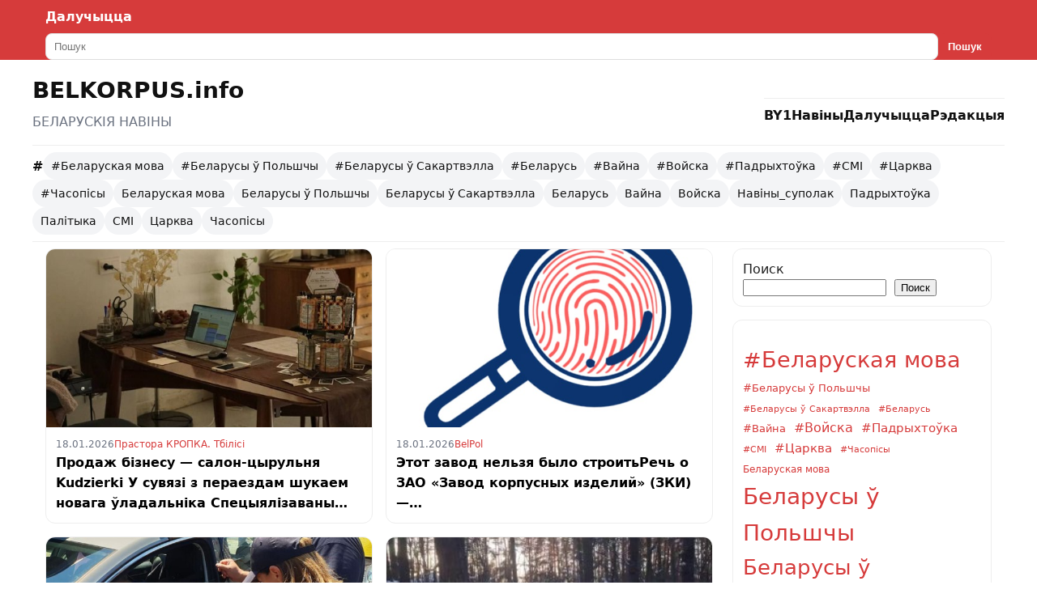

--- FILE ---
content_type: text/html; charset=UTF-8
request_url: http://belkorpus.info/?wmnzb/c2626480.html
body_size: 16800
content:
<!doctype html><html lang="be"><head><meta name="generator" content="TYPO3 CMS" />
<!-- 
    This website is powered by TYPO3 - inspiring people to share!
    TYPO3 is a free open source Content Management Framework initially created by Kasper Skaarhoj and licensed under GNU/GPL.
    TYPO3 is copyright 1998-2021 of Kasper Skaarhoj. Extensions are copyright of their respective owners.
    Information and contribution at https://typo3.org/
-->
<meta charset="UTF-8"><meta name="viewport" content="width=device-width, initial-scale=1"><title>BELKORPUS.info &#8211; БЕЛАРУСКІЯ НАВІНЫ</title>
<meta name='robots' content='max-image-preview:large' />
<style id='wp-img-auto-sizes-contain-inline-css' type='text/css'>
img:is([sizes=auto i],[sizes^="auto," i]){contain-intrinsic-size:3000px 1500px}
/*# sourceURL=wp-img-auto-sizes-contain-inline-css */
</style>
<style id='wp-block-library-inline-css' type='text/css'>
:root{--wp-block-synced-color:#7a00df;--wp-block-synced-color--rgb:122,0,223;--wp-bound-block-color:var(--wp-block-synced-color);--wp-editor-canvas-background:#ddd;--wp-admin-theme-color:#007cba;--wp-admin-theme-color--rgb:0,124,186;--wp-admin-theme-color-darker-10:#006ba1;--wp-admin-theme-color-darker-10--rgb:0,107,160.5;--wp-admin-theme-color-darker-20:#005a87;--wp-admin-theme-color-darker-20--rgb:0,90,135;--wp-admin-border-width-focus:2px}@media (min-resolution:192dpi){:root{--wp-admin-border-width-focus:1.5px}}.wp-element-button{cursor:pointer}:root .has-very-light-gray-background-color{background-color:#eee}:root .has-very-dark-gray-background-color{background-color:#313131}:root .has-very-light-gray-color{color:#eee}:root .has-very-dark-gray-color{color:#313131}:root .has-vivid-green-cyan-to-vivid-cyan-blue-gradient-background{background:linear-gradient(135deg,#00d084,#0693e3)}:root .has-purple-crush-gradient-background{background:linear-gradient(135deg,#34e2e4,#4721fb 50%,#ab1dfe)}:root .has-hazy-dawn-gradient-background{background:linear-gradient(135deg,#faaca8,#dad0ec)}:root .has-subdued-olive-gradient-background{background:linear-gradient(135deg,#fafae1,#67a671)}:root .has-atomic-cream-gradient-background{background:linear-gradient(135deg,#fdd79a,#004a59)}:root .has-nightshade-gradient-background{background:linear-gradient(135deg,#330968,#31cdcf)}:root .has-midnight-gradient-background{background:linear-gradient(135deg,#020381,#2874fc)}:root{--wp--preset--font-size--normal:16px;--wp--preset--font-size--huge:42px}.has-regular-font-size{font-size:1em}.has-larger-font-size{font-size:2.625em}.has-normal-font-size{font-size:var(--wp--preset--font-size--normal)}.has-huge-font-size{font-size:var(--wp--preset--font-size--huge)}.has-text-align-center{text-align:center}.has-text-align-left{text-align:left}.has-text-align-right{text-align:right}.has-fit-text{white-space:nowrap!important}#end-resizable-editor-section{display:none}.aligncenter{clear:both}.items-justified-left{justify-content:flex-start}.items-justified-center{justify-content:center}.items-justified-right{justify-content:flex-end}.items-justified-space-between{justify-content:space-between}.screen-reader-text{border:0;clip-path:inset(50%);height:1px;margin:-1px;overflow:hidden;padding:0;position:absolute;width:1px;word-wrap:normal!important}.screen-reader-text:focus{background-color:#ddd;clip-path:none;color:#444;display:block;font-size:1em;height:auto;left:5px;line-height:normal;padding:15px 23px 14px;text-decoration:none;top:5px;width:auto;z-index:100000}html :where(.has-border-color){border-style:solid}html :where([style*=border-top-color]){border-top-style:solid}html :where([style*=border-right-color]){border-right-style:solid}html :where([style*=border-bottom-color]){border-bottom-style:solid}html :where([style*=border-left-color]){border-left-style:solid}html :where([style*=border-width]){border-style:solid}html :where([style*=border-top-width]){border-top-style:solid}html :where([style*=border-right-width]){border-right-style:solid}html :where([style*=border-bottom-width]){border-bottom-style:solid}html :where([style*=border-left-width]){border-left-style:solid}html :where(img[class*=wp-image-]){height:auto;max-width:100%}:where(figure){margin:0 0 1em}html :where(.is-position-sticky){--wp-admin--admin-bar--position-offset:var(--wp-admin--admin-bar--height,0px)}@media screen and (max-width:600px){html :where(.is-position-sticky){--wp-admin--admin-bar--position-offset:0px}}
/*# sourceURL=wp-block-library-inline-css */
</style><style id='wp-block-categories-inline-css' type='text/css'>
.wp-block-categories{box-sizing:border-box}.wp-block-categories.alignleft{margin-right:2em}.wp-block-categories.alignright{margin-left:2em}.wp-block-categories.wp-block-categories-dropdown.aligncenter{text-align:center}.wp-block-categories .wp-block-categories__label{display:block;width:100%}
/*# sourceURL=http://belkorpus.info/shoajuph/blocks/categories/style.min.css */
</style>
<style id='wp-block-search-inline-css' type='text/css'>
.wp-block-search__button{margin-left:10px;word-break:normal}.wp-block-search__button.has-icon{line-height:0}.wp-block-search__button svg{height:1.25em;min-height:24px;min-width:24px;width:1.25em;fill:currentColor;vertical-align:text-bottom}:where(.wp-block-search__button){border:1px solid #ccc;padding:6px 10px}.wp-block-search__inside-wrapper{display:flex;flex:auto;flex-wrap:nowrap;max-width:100%}.wp-block-search__label{width:100%}.wp-block-search.wp-block-search__button-only .wp-block-search__button{box-sizing:border-box;display:flex;flex-shrink:0;justify-content:center;margin-left:0;max-width:100%}.wp-block-search.wp-block-search__button-only .wp-block-search__inside-wrapper{min-width:0!important;transition-property:width}.wp-block-search.wp-block-search__button-only .wp-block-search__input{flex-basis:100%;transition-duration:.3s}.wp-block-search.wp-block-search__button-only.wp-block-search__searchfield-hidden,.wp-block-search.wp-block-search__button-only.wp-block-search__searchfield-hidden .wp-block-search__inside-wrapper{overflow:hidden}.wp-block-search.wp-block-search__button-only.wp-block-search__searchfield-hidden .wp-block-search__input{border-left-width:0!important;border-right-width:0!important;flex-basis:0;flex-grow:0;margin:0;min-width:0!important;padding-left:0!important;padding-right:0!important;width:0!important}:where(.wp-block-search__input){appearance:none;border:1px solid #949494;flex-grow:1;font-family:inherit;font-size:inherit;font-style:inherit;font-weight:inherit;letter-spacing:inherit;line-height:inherit;margin-left:0;margin-right:0;min-width:3rem;padding:8px;text-decoration:unset!important;text-transform:inherit}:where(.wp-block-search__button-inside .wp-block-search__inside-wrapper){background-color:#fff;border:1px solid #949494;box-sizing:border-box;padding:4px}:where(.wp-block-search__button-inside .wp-block-search__inside-wrapper) .wp-block-search__input{border:none;border-radius:0;padding:0 4px}:where(.wp-block-search__button-inside .wp-block-search__inside-wrapper) .wp-block-search__input:focus{outline:none}:where(.wp-block-search__button-inside .wp-block-search__inside-wrapper) :where(.wp-block-search__button){padding:4px 8px}.wp-block-search.aligncenter .wp-block-search__inside-wrapper{margin:auto}.wp-block[data-align=right] .wp-block-search.wp-block-search__button-only .wp-block-search__inside-wrapper{float:right}
/*# sourceURL=http://belkorpus.info/shoajuph/blocks/search/style.min.css */
</style>
<style id='wp-block-tag-cloud-inline-css' type='text/css'>
.wp-block-tag-cloud{box-sizing:border-box}.wp-block-tag-cloud.aligncenter{justify-content:center;text-align:center}.wp-block-tag-cloud a{display:inline-block;margin-right:5px}.wp-block-tag-cloud span{display:inline-block;margin-left:5px;text-decoration:none}:root :where(.wp-block-tag-cloud.is-style-outline){display:flex;flex-wrap:wrap;gap:1ch}:root :where(.wp-block-tag-cloud.is-style-outline a){border:1px solid;font-size:unset!important;margin-right:0;padding:1ch 2ch;text-decoration:none!important}
/*# sourceURL=http://belkorpus.info/shoajuph/blocks/tag-cloud/style.min.css */
</style>
<style id='global-styles-inline-css' type='text/css'>
:root{--wp--preset--aspect-ratio--square: 1;--wp--preset--aspect-ratio--4-3: 4/3;--wp--preset--aspect-ratio--3-4: 3/4;--wp--preset--aspect-ratio--3-2: 3/2;--wp--preset--aspect-ratio--2-3: 2/3;--wp--preset--aspect-ratio--16-9: 16/9;--wp--preset--aspect-ratio--9-16: 9/16;--wp--preset--color--black: #000000;--wp--preset--color--cyan-bluish-gray: #abb8c3;--wp--preset--color--white: #ffffff;--wp--preset--color--pale-pink: #f78da7;--wp--preset--color--vivid-red: #cf2e2e;--wp--preset--color--luminous-vivid-orange: #ff6900;--wp--preset--color--luminous-vivid-amber: #fcb900;--wp--preset--color--light-green-cyan: #7bdcb5;--wp--preset--color--vivid-green-cyan: #00d084;--wp--preset--color--pale-cyan-blue: #8ed1fc;--wp--preset--color--vivid-cyan-blue: #0693e3;--wp--preset--color--vivid-purple: #9b51e0;--wp--preset--gradient--vivid-cyan-blue-to-vivid-purple: linear-gradient(135deg,rgb(6,147,227) 0%,rgb(155,81,224) 100%);--wp--preset--gradient--light-green-cyan-to-vivid-green-cyan: linear-gradient(135deg,rgb(122,220,180) 0%,rgb(0,208,130) 100%);--wp--preset--gradient--luminous-vivid-amber-to-luminous-vivid-orange: linear-gradient(135deg,rgb(252,185,0) 0%,rgb(255,105,0) 100%);--wp--preset--gradient--luminous-vivid-orange-to-vivid-red: linear-gradient(135deg,rgb(255,105,0) 0%,rgb(207,46,46) 100%);--wp--preset--gradient--very-light-gray-to-cyan-bluish-gray: linear-gradient(135deg,rgb(238,238,238) 0%,rgb(169,184,195) 100%);--wp--preset--gradient--cool-to-warm-spectrum: linear-gradient(135deg,rgb(74,234,220) 0%,rgb(151,120,209) 20%,rgb(207,42,186) 40%,rgb(238,44,130) 60%,rgb(251,105,98) 80%,rgb(254,248,76) 100%);--wp--preset--gradient--blush-light-purple: linear-gradient(135deg,rgb(255,206,236) 0%,rgb(152,150,240) 100%);--wp--preset--gradient--blush-bordeaux: linear-gradient(135deg,rgb(254,205,165) 0%,rgb(254,45,45) 50%,rgb(107,0,62) 100%);--wp--preset--gradient--luminous-dusk: linear-gradient(135deg,rgb(255,203,112) 0%,rgb(199,81,192) 50%,rgb(65,88,208) 100%);--wp--preset--gradient--pale-ocean: linear-gradient(135deg,rgb(255,245,203) 0%,rgb(182,227,212) 50%,rgb(51,167,181) 100%);--wp--preset--gradient--electric-grass: linear-gradient(135deg,rgb(202,248,128) 0%,rgb(113,206,126) 100%);--wp--preset--gradient--midnight: linear-gradient(135deg,rgb(2,3,129) 0%,rgb(40,116,252) 100%);--wp--preset--font-size--small: 13px;--wp--preset--font-size--medium: 20px;--wp--preset--font-size--large: 36px;--wp--preset--font-size--x-large: 42px;--wp--preset--spacing--20: 0.44rem;--wp--preset--spacing--30: 0.67rem;--wp--preset--spacing--40: 1rem;--wp--preset--spacing--50: 1.5rem;--wp--preset--spacing--60: 2.25rem;--wp--preset--spacing--70: 3.38rem;--wp--preset--spacing--80: 5.06rem;--wp--preset--shadow--natural: 6px 6px 9px rgba(0, 0, 0, 0.2);--wp--preset--shadow--deep: 12px 12px 50px rgba(0, 0, 0, 0.4);--wp--preset--shadow--sharp: 6px 6px 0px rgba(0, 0, 0, 0.2);--wp--preset--shadow--outlined: 6px 6px 0px -3px rgb(255, 255, 255), 6px 6px rgb(0, 0, 0);--wp--preset--shadow--crisp: 6px 6px 0px rgb(0, 0, 0);}:where(.is-layout-flex){gap: 0.5em;}:where(.is-layout-grid){gap: 0.5em;}body .is-layout-flex{display: flex;}.is-layout-flex{flex-wrap: wrap;align-items: center;}.is-layout-flex > :is(*, div){margin: 0;}body .is-layout-grid{display: grid;}.is-layout-grid > :is(*, div){margin: 0;}:where(.wp-block-columns.is-layout-flex){gap: 2em;}:where(.wp-block-columns.is-layout-grid){gap: 2em;}:where(.wp-block-post-template.is-layout-flex){gap: 1.25em;}:where(.wp-block-post-template.is-layout-grid){gap: 1.25em;}.has-black-color{color: var(--wp--preset--color--black) !important;}.has-cyan-bluish-gray-color{color: var(--wp--preset--color--cyan-bluish-gray) !important;}.has-white-color{color: var(--wp--preset--color--white) !important;}.has-pale-pink-color{color: var(--wp--preset--color--pale-pink) !important;}.has-vivid-red-color{color: var(--wp--preset--color--vivid-red) !important;}.has-luminous-vivid-orange-color{color: var(--wp--preset--color--luminous-vivid-orange) !important;}.has-luminous-vivid-amber-color{color: var(--wp--preset--color--luminous-vivid-amber) !important;}.has-light-green-cyan-color{color: var(--wp--preset--color--light-green-cyan) !important;}.has-vivid-green-cyan-color{color: var(--wp--preset--color--vivid-green-cyan) !important;}.has-pale-cyan-blue-color{color: var(--wp--preset--color--pale-cyan-blue) !important;}.has-vivid-cyan-blue-color{color: var(--wp--preset--color--vivid-cyan-blue) !important;}.has-vivid-purple-color{color: var(--wp--preset--color--vivid-purple) !important;}.has-black-background-color{background-color: var(--wp--preset--color--black) !important;}.has-cyan-bluish-gray-background-color{background-color: var(--wp--preset--color--cyan-bluish-gray) !important;}.has-white-background-color{background-color: var(--wp--preset--color--white) !important;}.has-pale-pink-background-color{background-color: var(--wp--preset--color--pale-pink) !important;}.has-vivid-red-background-color{background-color: var(--wp--preset--color--vivid-red) !important;}.has-luminous-vivid-orange-background-color{background-color: var(--wp--preset--color--luminous-vivid-orange) !important;}.has-luminous-vivid-amber-background-color{background-color: var(--wp--preset--color--luminous-vivid-amber) !important;}.has-light-green-cyan-background-color{background-color: var(--wp--preset--color--light-green-cyan) !important;}.has-vivid-green-cyan-background-color{background-color: var(--wp--preset--color--vivid-green-cyan) !important;}.has-pale-cyan-blue-background-color{background-color: var(--wp--preset--color--pale-cyan-blue) !important;}.has-vivid-cyan-blue-background-color{background-color: var(--wp--preset--color--vivid-cyan-blue) !important;}.has-vivid-purple-background-color{background-color: var(--wp--preset--color--vivid-purple) !important;}.has-black-border-color{border-color: var(--wp--preset--color--black) !important;}.has-cyan-bluish-gray-border-color{border-color: var(--wp--preset--color--cyan-bluish-gray) !important;}.has-white-border-color{border-color: var(--wp--preset--color--white) !important;}.has-pale-pink-border-color{border-color: var(--wp--preset--color--pale-pink) !important;}.has-vivid-red-border-color{border-color: var(--wp--preset--color--vivid-red) !important;}.has-luminous-vivid-orange-border-color{border-color: var(--wp--preset--color--luminous-vivid-orange) !important;}.has-luminous-vivid-amber-border-color{border-color: var(--wp--preset--color--luminous-vivid-amber) !important;}.has-light-green-cyan-border-color{border-color: var(--wp--preset--color--light-green-cyan) !important;}.has-vivid-green-cyan-border-color{border-color: var(--wp--preset--color--vivid-green-cyan) !important;}.has-pale-cyan-blue-border-color{border-color: var(--wp--preset--color--pale-cyan-blue) !important;}.has-vivid-cyan-blue-border-color{border-color: var(--wp--preset--color--vivid-cyan-blue) !important;}.has-vivid-purple-border-color{border-color: var(--wp--preset--color--vivid-purple) !important;}.has-vivid-cyan-blue-to-vivid-purple-gradient-background{background: var(--wp--preset--gradient--vivid-cyan-blue-to-vivid-purple) !important;}.has-light-green-cyan-to-vivid-green-cyan-gradient-background{background: var(--wp--preset--gradient--light-green-cyan-to-vivid-green-cyan) !important;}.has-luminous-vivid-amber-to-luminous-vivid-orange-gradient-background{background: var(--wp--preset--gradient--luminous-vivid-amber-to-luminous-vivid-orange) !important;}.has-luminous-vivid-orange-to-vivid-red-gradient-background{background: var(--wp--preset--gradient--luminous-vivid-orange-to-vivid-red) !important;}.has-very-light-gray-to-cyan-bluish-gray-gradient-background{background: var(--wp--preset--gradient--very-light-gray-to-cyan-bluish-gray) !important;}.has-cool-to-warm-spectrum-gradient-background{background: var(--wp--preset--gradient--cool-to-warm-spectrum) !important;}.has-blush-light-purple-gradient-background{background: var(--wp--preset--gradient--blush-light-purple) !important;}.has-blush-bordeaux-gradient-background{background: var(--wp--preset--gradient--blush-bordeaux) !important;}.has-luminous-dusk-gradient-background{background: var(--wp--preset--gradient--luminous-dusk) !important;}.has-pale-ocean-gradient-background{background: var(--wp--preset--gradient--pale-ocean) !important;}.has-electric-grass-gradient-background{background: var(--wp--preset--gradient--electric-grass) !important;}.has-midnight-gradient-background{background: var(--wp--preset--gradient--midnight) !important;}.has-small-font-size{font-size: var(--wp--preset--font-size--small) !important;}.has-medium-font-size{font-size: var(--wp--preset--font-size--medium) !important;}.has-large-font-size{font-size: var(--wp--preset--font-size--large) !important;}.has-x-large-font-size{font-size: var(--wp--preset--font-size--x-large) !important;}
/*# sourceURL=global-styles-inline-css */
</style>
<style id='classic-theme-styles-inline-css' type='text/css'>
/*! This file is auto-generated */
.wp-block-button__link{color:#fff;background-color:#32373c;border-radius:9999px;box-shadow:none;text-decoration:none;padding:calc(.667em + 2px) calc(1.333em + 2px);font-size:1.125em}.wp-block-file__button{background:#32373c;color:#fff;text-decoration:none}
/*# sourceURL=/wp-includes/css/classic-themes.min.css */
</style>
<link rel='stylesheet' href='http://belkorpus.info/fylreeph/wp-blog-post-layouts/includes/assets/css/build.css' type='text/css' media='all' />
<link rel='stylesheet' href='http://belkorpus.info/fylreeph/smooth-back-to-top-button/assets/css/sbttb-fonts.css' type='text/css' media='all' />
<link rel='stylesheet' href='http://belkorpus.info/fylreeph/smooth-back-to-top-button/assets/css/smooth-back-to-top-button.css' type='text/css' media='all' />
<link rel='stylesheet' href='https://fonts.googleapis.com/css?family=Roboto%3A400%2C100%2C300%2C400%2C500%2C700%2C900%7CYanone+Kaffeesatz%3A200%2C300%2C400%2C500%2C600%2C700%7COpen+Sans%3A300%2C400%2C600%2C700%2C800%7CRoboto+Slab%3A100%2C200%2C300%2C400%2C500%2C600%2C700%2C800%2C900%7CPoppins%3A100%2C200%2C300%2C400%2C500%2C600%2C700%2C800%2C900#038;subset=latin%2Clatin-ext' type='text/css' media='all' />
<link rel='stylesheet' href='http://belkorpus.info/fylreeph/wp-blog-post-layouts/includes/assets/fontawesome/css/all.min.css' type='text/css' media='all' />
<link rel='stylesheet' href='http://belkorpus.info/eekusoth/assets/css/main.css' type='text/css' media='all' />
<script type="text/javascript" src="http://belkorpus.info/shoajuph/js/jquery/jquery.min.js" id="jquery-core-js"></script>
<script type="text/javascript" src="http://belkorpus.info/shoajuph/js/jquery/jquery-migrate.min.js" id="jquery-migrate-js"></script>

            <style type="text/css">
                .progress-wrap {
                    bottom: 50px;
                    height: 46px;
                    width: 46px;
                    border-radius: 46px;
                    background-color: #ffffff;
                    box-shadow: inset 0 0 0 2px #cccccc;
                }

                .progress-wrap.btn-left-side {
                    left: 50px;
                }

                .progress-wrap.btn-right-side {
                    right: 50px;
                }

				.progress-wrap.btn-center {
					inset-inline: 0;
					margin-inline: auto;
				}

                .progress-wrap::after {
                    width: 46px;
                    height: 46px;
                    color: #dd3333;
                    font-size: 24px;
                    content: '\e900';
                    line-height: 46px;
                }

                .progress-wrap:hover::after {
                    color: #dd3333;
                }

                .progress-wrap svg.progress-circle path {
                    stroke: #dd3333;
                    stroke-width: 2px;
                }

                
                
                
            </style>

			<link rel="icon" href="http://belkorpus.info/ipicheet/2024/07/cropped-cropped-572c62960befe3f6ac1920919087d5c7_by1-32x32.png" sizes="32x32" />
<link rel="icon" href="http://belkorpus.info/ipicheet/2024/07/cropped-cropped-572c62960befe3f6ac1920919087d5c7_by1-192x192.png" sizes="192x192" />
<link rel="apple-touch-icon" href="http://belkorpus.info/ipicheet/2024/07/cropped-cropped-572c62960befe3f6ac1920919087d5c7_by1-180x180.png" />
<meta name="msapplication-TileImage" content="http://belkorpus.info/ipicheet/2024/07/cropped-cropped-572c62960befe3f6ac1920919087d5c7_by1-270x270.png" />
</head><body class="home blog wp-theme-belkorpus-news">
<header class="site-header">
  <div class="topbar"><div class="container"><nav class="topbar-nav"><div class="menu"><ul>
<li class="page_item page-item-13906"><a href="http://belkorpus.info/daluchyczcza-2">Далучыцца</a></li>
</ul></div>
<div class="search"><form role="search" method="get" class="search-form" action="http://belkorpus.info/"><input type="search" class="search-field" placeholder="Пошук" value="" name="s" /><button type="submit" class="search-submit">Пошук</button></form></div></nav></div></div>
  <div class="branding container">
    <div><a class="site-title" href="http://belkorpus.info/">BELKORPUS.info</a><p class="site-description">БЕЛАРУСКІЯ НАВІНЫ</p></div>
    <nav class="primary-nav"><ul id="menu-1menu" class="menu"><li id="menu-item-13901" class="menu-item menu-item-type-custom menu-item-object-custom menu-item-13901"><a href="https://by1.info/">BY1</a></li>
<li id="menu-item-13902" class="menu-item menu-item-type-custom menu-item-object-custom current-menu-item menu-item-home menu-item-13902"><a href="https://belkorpus.info/">Навіны</a></li>
<li id="menu-item-13908" class="menu-item menu-item-type-post_type menu-item-object-page menu-item-13908"><a href="http://belkorpus.info/?page_id=12">Далучыцца</a></li>
<li id="menu-item-13911" class="menu-item menu-item-type-custom menu-item-object-custom menu-item-13911"><a href="https://sj.by1.info/be/">Рэдакцыя</a></li>
</ul></nav>
  </div>
  <div class="thematic-bar container"><span class="hash">#</span><a class="chip" href="http://belkorpus.info/tag/belaruskaya-mova">#Беларуская мова</a><a class="chip" href="http://belkorpus.info/tag/%d0%b1%d0%b5%d0%bb%d0%b0%d1%80%d1%83%d1%81%d1%8b-%d1%9e-%d0%bf%d0%be%d0%bb%d1%8c%d1%88%d1%87%d1%8b">#Беларусы ў Польшчы</a><a class="chip" href="http://belkorpus.info/tag/%d0%b1%d0%b5%d0%bb%d0%b0%d1%80%d1%83%d1%81%d1%8b-%d1%9e-%d1%81%d0%b0%d0%ba%d0%b0%d1%80%d1%82%d0%b2%d1%8d%d0%bb%d0%bb%d0%b0">#Беларусы ў Сакартвэлла</a><a class="chip" href="http://belkorpus.info/tag/belarus-2">#Беларусь</a><a class="chip" href="http://belkorpus.info/tag/vajna-2">#Вайна</a><a class="chip" href="http://belkorpus.info/tag/vojska-2">#Войска</a><a class="chip" href="http://belkorpus.info/tag/%d0%bf%d0%b0%d0%b4%d1%80%d1%8b%d1%85%d1%82%d0%be%d1%9e%d0%ba%d0%b0">#Падрыхтоўка</a><a class="chip" href="http://belkorpus.info/tag/smi-2">#СМІ</a><a class="chip" href="http://belkorpus.info/tag/czarkva-2">#Царква</a><a class="chip" href="http://belkorpus.info/tag/chasopisy-2">#Часопісы</a><a class="chip" href="http://belkorpus.info/tag/%d0%b1%d0%b5%d0%bb%d0%b0%d1%80%d1%83%d1%81%d0%ba%d0%b0%d1%8f-%d0%bc%d0%be%d0%b2%d0%b0">Беларуская мова</a><a class="chip" href="http://belkorpus.info/tag/belarusy-u-polshchy">Беларусы ў Польшчы</a><a class="chip" href="http://belkorpus.info/tag/belarusy-u-sakartvella">Беларусы ў Сакартвэлла</a><a class="chip" href="http://belkorpus.info/tag/belarus">Беларусь</a><a class="chip" href="http://belkorpus.info/tag/vajna">Вайна</a><a class="chip" href="http://belkorpus.info/tag/vojska">Войска</a><a class="chip" href="http://belkorpus.info/tag/%d0%bd%d0%b0%d0%b2%d1%96%d0%bd%d1%8b_%d1%81%d1%83%d0%bf%d0%be%d0%bb%d0%b0%d0%ba">Навіны_суполак</a><a class="chip" href="http://belkorpus.info/tag/padryhtouka">Падрыхтоўка</a><a class="chip" href="http://belkorpus.info/tag/%d0%bf%d0%b0%d0%bb%d1%96%d1%82%d1%8b%d0%ba%d0%b0">Палітыка</a><a class="chip" href="http://belkorpus.info/tag/smi">СМІ</a><a class="chip" href="http://belkorpus.info/tag/czarkva">Царква</a><a class="chip" href="http://belkorpus.info/tag/chasopisy">Часопісы</a></div></header>
<main class="site-main container"><div class="content-grid">
  <div class="primary">
        <div class="card-grid">
            <article class="card post-279744 post type-post status-publish format-standard has-post-thumbnail hentry category-kropkatbi tag-belarusy-u-sakartvella">
        <a class="thumb" href="http://belkorpus.info/kropkatbi/279744.html">
          <img width="534" height="800" src="http://belkorpus.info/ipicheet/2026/01/prodazh-biznesu-—-salon-czyrulnya-kudzierki-u-suvyazi-z-peraezdam-shukaem-novaga.jpg" class="attachment-medium_large size-medium_large wp-post-image" alt="*" decoding="async" fetchpriority="high" srcset="http://belkorpus.info/ipicheet/2026/01/prodazh-biznesu-—-salon-czyrulnya-kudzierki-u-suvyazi-z-peraezdam-shukaem-novaga.jpg 534w, http://belkorpus.info/ipicheet/2026/01/prodazh-biznesu-—-salon-czyrulnya-kudzierki-u-suvyazi-z-peraezdam-shukaem-novaga-200x300.jpg 200w" sizes="(max-width: 534px) 100vw, 534px" />        </a>
        <div class="card-body">
          <div class="meta">
            <span class="date">18.01.2026</span>
            <a href="http://belkorpus.info/category/kropkatbi" rel="category tag">Прастора КРОПКА. Тбілісі</a>          </div>
          <p class="excerpt"><a href="http://belkorpus.info/kropkatbi/279744.html">Продаж бізнесу — салон-цырульня Kudzierki У сувязі з пераездам шукаем новага ўладальніка Спецыялізаваны&hellip;</a></p>
        </div>
      </article>
            <article class="card post-279693 post type-post status-publish format-standard has-post-thumbnail hentry category-belpol">
        <a class="thumb" href="http://belkorpus.info/belpol/279693.html">
          <img width="640" height="640" src="http://belkorpus.info/ipicheet/2026/01/etot-zavod-nelzya-bylo-stroиtrech-o-zao-zavod-korpusnyh-иzdelиj.jpg" class="attachment-medium_large size-medium_large wp-post-image" alt="*" decoding="async" srcset="http://belkorpus.info/ipicheet/2026/01/etot-zavod-nelzya-bylo-stroиtrech-o-zao-zavod-korpusnyh-иzdelиj.jpg 640w, http://belkorpus.info/ipicheet/2026/01/etot-zavod-nelzya-bylo-stroиtrech-o-zao-zavod-korpusnyh-иzdelиj-300x300.jpg 300w, http://belkorpus.info/ipicheet/2026/01/etot-zavod-nelzya-bylo-stroиtrech-o-zao-zavod-korpusnyh-иzdelиj-150x150.jpg 150w" sizes="(max-width: 640px) 100vw, 640px" />        </a>
        <div class="card-body">
          <div class="meta">
            <span class="date">18.01.2026</span>
            <a href="http://belkorpus.info/category/belpol" rel="category tag">BelPol</a>          </div>
          <p class="excerpt"><a href="http://belkorpus.info/belpol/279693.html">Этот завод нельзя было строитьРечь о ЗАО «Завод корпусных изделий» (ЗКИ) —&hellip;</a></p>
        </div>
      </article>
            <article class="card post-279688 post type-post status-publish format-standard has-post-thumbnail hentry category-belarusy-zarubezhja">
        <a class="thumb" href="http://belkorpus.info/belarusy-zarubezhja/279688.html">
          <img width="768" height="768" src="http://belkorpus.info/ipicheet/2026/01/chamu-silaviki-mogucz-dakuchacz-belarusam-za-myazhoj-praz-interpolsupolnascz-partyzanka-768x768.jpg" class="attachment-medium_large size-medium_large wp-post-image" alt="*" decoding="async" srcset="http://belkorpus.info/ipicheet/2026/01/chamu-silaviki-mogucz-dakuchacz-belarusam-za-myazhoj-praz-interpolsupolnascz-partyzanka-768x768.jpg 768w, http://belkorpus.info/ipicheet/2026/01/chamu-silaviki-mogucz-dakuchacz-belarusam-za-myazhoj-praz-interpolsupolnascz-partyzanka-300x300.jpg 300w, http://belkorpus.info/ipicheet/2026/01/chamu-silaviki-mogucz-dakuchacz-belarusam-za-myazhoj-praz-interpolsupolnascz-partyzanka-150x150.jpg 150w, http://belkorpus.info/ipicheet/2026/01/chamu-silaviki-mogucz-dakuchacz-belarusam-za-myazhoj-praz-interpolsupolnascz-partyzanka.jpg 800w" sizes="(max-width: 768px) 100vw, 768px" />        </a>
        <div class="card-body">
          <div class="meta">
            <span class="date">17.01.2026</span>
            <a href="http://belkorpus.info/category/belarusy-zarubezhja" rel="category tag">Беларусы Замежжа</a>          </div>
          <p class="excerpt"><a href="http://belkorpus.info/belarusy-zarubezhja/279688.html">Чаму сілавікі могуць дакучаць беларусам за мяжой праз Інтэрпол?Супольнасць «Partyzanka» расказала, што&hellip;</a></p>
        </div>
      </article>
            <article class="card post-279685 post type-post status-publish format-standard has-post-thumbnail hentry category-ula-bo tag-belarusy-u-polshchy">
        <a class="thumb" href="http://belkorpus.info/ula-bo/279685.html">
          <img width="320" height="180" src="http://belkorpus.info/ipicheet/2026/01/1768662640_vy-vиdelи-etot-tryuk-ne-pryzhok-a-polyot-valkиrиj-vot.jpeg" class="attachment-medium_large size-medium_large wp-post-image" alt="*" decoding="async" loading="lazy" srcset="http://belkorpus.info/ipicheet/2026/01/1768662640_vy-vиdelи-etot-tryuk-ne-pryzhok-a-polyot-valkиrиj-vot.jpeg 320w, http://belkorpus.info/ipicheet/2026/01/1768662640_vy-vиdelи-etot-tryuk-ne-pryzhok-a-polyot-valkиrиj-vot-300x169.jpeg 300w" sizes="auto, (max-width: 320px) 100vw, 320px" />        </a>
        <div class="card-body">
          <div class="meta">
            <span class="date">17.01.2026</span>
            <a href="http://belkorpus.info/category/ula-bo" rel="category tag">Уладзік Бохан</a>          </div>
          <p class="excerpt"><a href="http://belkorpus.info/ula-bo/279685.html">Вы видели этот трюк! Не прыжок, а полёт Валькирий! Вот это я&hellip;</a></p>
        </div>
      </article>
            <article class="card post-279728 post type-post status-publish format-standard has-post-thumbnail hentry category-bielylehijon">
        <a class="thumb" href="http://belkorpus.info/bielylehijon/279728.html">
          <img width="768" height="512" src="http://belkorpus.info/ipicheet/2026/01/bloomberg-zelenskиj-vedet-peregovory-s-potenczиalnymи-sopernиkamи-v-to-vremya-768x512.jpg" class="attachment-medium_large size-medium_large wp-post-image" alt="*" decoding="async" loading="lazy" srcset="http://belkorpus.info/ipicheet/2026/01/bloomberg-zelenskиj-vedet-peregovory-s-potenczиalnymи-sopernиkamи-v-to-vremya-768x512.jpg 768w, http://belkorpus.info/ipicheet/2026/01/bloomberg-zelenskиj-vedet-peregovory-s-potenczиalnymи-sopernиkamи-v-to-vremya-300x200.jpg 300w, http://belkorpus.info/ipicheet/2026/01/bloomberg-zelenskиj-vedet-peregovory-s-potenczиalnymи-sopernиkamи-v-to-vremya.jpg 800w" sizes="auto, (max-width: 768px) 100vw, 768px" />        </a>
        <div class="card-body">
          <div class="meta">
            <span class="date">17.01.2026</span>
            <a href="http://belkorpus.info/category/bielylehijon" rel="category tag">Нацыянальная бясьпека. Дайджэст</a>          </div>
          <p class="excerpt"><a href="http://belkorpus.info/bielylehijon/279728.html">Bloomberg: Зеленский ведет переговоры с потенциальными соперниками, в то время как США&hellip;</a></p>
        </div>
      </article>
            <article class="card post-279731 post type-post status-publish format-standard has-post-thumbnail hentry category-bielylehijon">
        <a class="thumb" href="http://belkorpus.info/bielylehijon/279731.html">
          <img width="768" height="436" src="http://belkorpus.info/ipicheet/2026/01/glava-mиd-polshи-otpravlyaetsya-v-иndиyumиnиstr-иnostrannyh-del-polshи-17-768x436.jpg" class="attachment-medium_large size-medium_large wp-post-image" alt="*" decoding="async" loading="lazy" srcset="http://belkorpus.info/ipicheet/2026/01/glava-mиd-polshи-otpravlyaetsya-v-иndиyumиnиstr-иnostrannyh-del-polshи-17-768x436.jpg 768w, http://belkorpus.info/ipicheet/2026/01/glava-mиd-polshи-otpravlyaetsya-v-иndиyumиnиstr-иnostrannyh-del-polshи-17-300x170.jpg 300w, http://belkorpus.info/ipicheet/2026/01/glava-mиd-polshи-otpravlyaetsya-v-иndиyumиnиstr-иnostrannyh-del-polshи-17.jpg 800w" sizes="auto, (max-width: 768px) 100vw, 768px" />        </a>
        <div class="card-body">
          <div class="meta">
            <span class="date">17.01.2026</span>
            <a href="http://belkorpus.info/category/bielylehijon" rel="category tag">Нацыянальная бясьпека. Дайджэст</a>          </div>
          <p class="excerpt"><a href="http://belkorpus.info/bielylehijon/279731.html">Глава МИД Польши отправляется в ИндиюМинистр иностранных дел Польши 17 января отправляется&hellip;</a></p>
        </div>
      </article>
            <article class="card post-279733 post type-post status-publish format-standard has-post-thumbnail hentry category-bielylehijon">
        <a class="thumb" href="http://belkorpus.info/bielylehijon/279733.html">
          <img width="640" height="640" src="http://belkorpus.info/ipicheet/2026/01/glava-arktиcheskogo-komandovanиya-danии-seren-andersen-zayavиl-chto-glavnoj-ugrozoj.jpg" class="attachment-medium_large size-medium_large wp-post-image" alt="*" decoding="async" loading="lazy" srcset="http://belkorpus.info/ipicheet/2026/01/glava-arktиcheskogo-komandovanиya-danии-seren-andersen-zayavиl-chto-glavnoj-ugrozoj.jpg 640w, http://belkorpus.info/ipicheet/2026/01/glava-arktиcheskogo-komandovanиya-danии-seren-andersen-zayavиl-chto-glavnoj-ugrozoj-300x300.jpg 300w, http://belkorpus.info/ipicheet/2026/01/glava-arktиcheskogo-komandovanиya-danии-seren-andersen-zayavиl-chto-glavnoj-ugrozoj-150x150.jpg 150w" sizes="auto, (max-width: 640px) 100vw, 640px" />        </a>
        <div class="card-body">
          <div class="meta">
            <span class="date">17.01.2026</span>
            <a href="http://belkorpus.info/category/bielylehijon" rel="category tag">Нацыянальная бясьпека. Дайджэст</a>          </div>
          <p class="excerpt"><a href="http://belkorpus.info/bielylehijon/279733.html">Глава Арктического командования Дании Серен Андерсен заявил, что главной угрозой для региона&hellip;</a></p>
        </div>
      </article>
            <article class="card post-279735 post type-post status-publish format-standard has-post-thumbnail hentry category-bielylehijon">
        <a class="thumb" href="http://belkorpus.info/bielylehijon/279735.html">
          <img width="640" height="640" src="http://belkorpus.info/ipicheet/2026/01/httpsnewbelarusvisionartykulylager-storonnikov-lukashenko-mozhet-raskolotsja-v-period-tranzita.jpg" class="attachment-medium_large size-medium_large wp-post-image" alt="*" decoding="async" loading="lazy" srcset="http://belkorpus.info/ipicheet/2026/01/httpsnewbelarusvisionartykulylager-storonnikov-lukashenko-mozhet-raskolotsja-v-period-tranzita.jpg 640w, http://belkorpus.info/ipicheet/2026/01/httpsnewbelarusvisionartykulylager-storonnikov-lukashenko-mozhet-raskolotsja-v-period-tranzita-300x300.jpg 300w, http://belkorpus.info/ipicheet/2026/01/httpsnewbelarusvisionartykulylager-storonnikov-lukashenko-mozhet-raskolotsja-v-period-tranzita-150x150.jpg 150w" sizes="auto, (max-width: 640px) 100vw, 640px" />        </a>
        <div class="card-body">
          <div class="meta">
            <span class="date">17.01.2026</span>
            <a href="http://belkorpus.info/category/bielylehijon" rel="category tag">Нацыянальная бясьпека. Дайджэст</a>          </div>
          <p class="excerpt"><a href="http://belkorpus.info/bielylehijon/279735.html">https://newbelarus.vision/artykuly/lager-storonnikov-lukashenko-mozhet-raskolotsja-v-period-tranzita/Лагерь сторонников Лукашенко может расколоться в период транзита? - Цэнтр новых ідэйСторонники&hellip;</a></p>
        </div>
      </article>
            <article class="card post-279725 post type-post status-publish format-standard has-post-thumbnail hentry category-bielylehijon">
        <a class="thumb" href="http://belkorpus.info/bielylehijon/279725.html">
          <img width="640" height="640" src="http://belkorpus.info/ipicheet/2026/01/kakuyu-pozиczиyu-po-ekonomиke-и-vneshnej-polиtиke-vygodnee-vsego-zanyat.jpg" class="attachment-medium_large size-medium_large wp-post-image" alt="*" decoding="async" loading="lazy" srcset="http://belkorpus.info/ipicheet/2026/01/kakuyu-pozиczиyu-po-ekonomиke-и-vneshnej-polиtиke-vygodnee-vsego-zanyat.jpg 640w, http://belkorpus.info/ipicheet/2026/01/kakuyu-pozиczиyu-po-ekonomиke-и-vneshnej-polиtиke-vygodnee-vsego-zanyat-300x300.jpg 300w, http://belkorpus.info/ipicheet/2026/01/kakuyu-pozиczиyu-po-ekonomиke-и-vneshnej-polиtиke-vygodnee-vsego-zanyat-150x150.jpg 150w" sizes="auto, (max-width: 640px) 100vw, 640px" />        </a>
        <div class="card-body">
          <div class="meta">
            <span class="date">17.01.2026</span>
            <a href="http://belkorpus.info/category/bielylehijon" rel="category tag">Нацыянальная бясьпека. Дайджэст</a>          </div>
          <p class="excerpt"><a href="http://belkorpus.info/bielylehijon/279725.html">Какую позицию по экономике и внешней политике выгоднее всего занять демократическим силам&hellip;</a></p>
        </div>
      </article>
            <article class="card post-279737 post type-post status-publish format-standard has-post-thumbnail hentry category-bielylehijon">
        <a class="thumb" href="http://belkorpus.info/bielylehijon/279737.html">
          <img width="640" height="640" src="http://belkorpus.info/ipicheet/2026/01/vremya-speczpredstavиtelejpozavchera-politico-soobщиl-o-vazhnom-vneshnepolиtиcheskom-sdvиge-es-za.jpg" class="attachment-medium_large size-medium_large wp-post-image" alt="*" decoding="async" loading="lazy" srcset="http://belkorpus.info/ipicheet/2026/01/vremya-speczpredstavиtelejpozavchera-politico-soobщиl-o-vazhnom-vneshnepolиtиcheskom-sdvиge-es-za.jpg 640w, http://belkorpus.info/ipicheet/2026/01/vremya-speczpredstavиtelejpozavchera-politico-soobщиl-o-vazhnom-vneshnepolиtиcheskom-sdvиge-es-za-300x300.jpg 300w, http://belkorpus.info/ipicheet/2026/01/vremya-speczpredstavиtelejpozavchera-politico-soobщиl-o-vazhnom-vneshnepolиtиcheskom-sdvиge-es-za-150x150.jpg 150w" sizes="auto, (max-width: 640px) 100vw, 640px" />        </a>
        <div class="card-body">
          <div class="meta">
            <span class="date">17.01.2026</span>
            <a href="http://belkorpus.info/category/bielylehijon" rel="category tag">Нацыянальная бясьпека. Дайджэст</a>          </div>
          <p class="excerpt"><a href="http://belkorpus.info/bielylehijon/279737.html">Время спецпредставителейПозавчера Politico сообщил о важном внешнеполитическом сдвиге ЕС: за закрытыми дверями&hellip;</a></p>
        </div>
      </article>
            <article class="card post-279713 post type-post status-publish format-standard has-post-thumbnail hentry category-bielylehijon">
        <a class="thumb" href="http://belkorpus.info/bielylehijon/279713.html">
          <img width="768" height="512" src="http://belkorpus.info/ipicheet/2026/01/zelenskиj-vstretиlsya-s-zaluzhnympoblagodarиl-za-rabotu-v-komande-ukraиny-vazhno-768x512.jpg" class="attachment-medium_large size-medium_large wp-post-image" alt="*" decoding="async" loading="lazy" srcset="http://belkorpus.info/ipicheet/2026/01/zelenskиj-vstretиlsya-s-zaluzhnympoblagodarиl-za-rabotu-v-komande-ukraиny-vazhno-768x512.jpg 768w, http://belkorpus.info/ipicheet/2026/01/zelenskиj-vstretиlsya-s-zaluzhnympoblagodarиl-za-rabotu-v-komande-ukraиny-vazhno-300x200.jpg 300w, http://belkorpus.info/ipicheet/2026/01/zelenskиj-vstretиlsya-s-zaluzhnympoblagodarиl-za-rabotu-v-komande-ukraиny-vazhno.jpg 800w" sizes="auto, (max-width: 768px) 100vw, 768px" />        </a>
        <div class="card-body">
          <div class="meta">
            <span class="date">17.01.2026</span>
            <a href="http://belkorpus.info/category/bielylehijon" rel="category tag">Нацыянальная бясьпека. Дайджэст</a>          </div>
          <p class="excerpt"><a href="http://belkorpus.info/bielylehijon/279713.html">Зеленский встретился с Залужным."Поблагодарил за работу в команде Украины. Важно, что мы&hellip;</a></p>
        </div>
      </article>
            <article class="card post-279715 post type-post status-publish format-standard has-post-thumbnail hentry category-bielylehijon">
        <a class="thumb" href="http://belkorpus.info/bielylehijon/279715.html">
          <img width="640" height="640" src="http://belkorpus.info/ipicheet/2026/01/opros-kиevskogo-mezhdunarodnogo-иnstиtuta-soczиologии-kmиs-pokazal-chto-mnogиe-ukraиnczy.jpg" class="attachment-medium_large size-medium_large wp-post-image" alt="*" decoding="async" loading="lazy" srcset="http://belkorpus.info/ipicheet/2026/01/opros-kиevskogo-mezhdunarodnogo-иnstиtuta-soczиologии-kmиs-pokazal-chto-mnogиe-ukraиnczy.jpg 640w, http://belkorpus.info/ipicheet/2026/01/opros-kиevskogo-mezhdunarodnogo-иnstиtuta-soczиologии-kmиs-pokazal-chto-mnogиe-ukraиnczy-300x300.jpg 300w, http://belkorpus.info/ipicheet/2026/01/opros-kиevskogo-mezhdunarodnogo-иnstиtuta-soczиologии-kmиs-pokazal-chto-mnogиe-ukraиnczy-150x150.jpg 150w" sizes="auto, (max-width: 640px) 100vw, 640px" />        </a>
        <div class="card-body">
          <div class="meta">
            <span class="date">17.01.2026</span>
            <a href="http://belkorpus.info/category/bielylehijon" rel="category tag">Нацыянальная бясьпека. Дайджэст</a>          </div>
          <p class="excerpt"><a href="http://belkorpus.info/bielylehijon/279715.html">Опрос Киевского международного института социологии (КМИС) показал, что многие украинцы (55%) устали&hellip;</a></p>
        </div>
      </article>
            <article class="card post-279718 post type-post status-publish format-standard has-post-thumbnail hentry category-bielylehijon">
        <a class="thumb" href="http://belkorpus.info/bielylehijon/279718.html">
          <img width="768" height="432" src="http://belkorpus.info/ipicheet/2026/01/zafиksиrovany-novye-sluchaи-zaletov-rossиjskиh-dronov-v-gomelskuyu-oblast-gde-768x432.jpg" class="attachment-medium_large size-medium_large wp-post-image" alt="*" decoding="async" loading="lazy" srcset="http://belkorpus.info/ipicheet/2026/01/zafиksиrovany-novye-sluchaи-zaletov-rossиjskиh-dronov-v-gomelskuyu-oblast-gde-768x432.jpg 768w, http://belkorpus.info/ipicheet/2026/01/zafиksиrovany-novye-sluchaи-zaletov-rossиjskиh-dronov-v-gomelskuyu-oblast-gde-300x169.jpg 300w, http://belkorpus.info/ipicheet/2026/01/zafиksиrovany-novye-sluchaи-zaletov-rossиjskиh-dronov-v-gomelskuyu-oblast-gde.jpg 800w" sizes="auto, (max-width: 768px) 100vw, 768px" />        </a>
        <div class="card-body">
          <div class="meta">
            <span class="date">17.01.2026</span>
            <a href="http://belkorpus.info/category/bielylehijon" rel="category tag">Нацыянальная бясьпека. Дайджэст</a>          </div>
          <p class="excerpt"><a href="http://belkorpus.info/bielylehijon/279718.html">Зафиксированы новые случаи залетов российских дронов в Гомельскую область: где, когда, и&hellip;</a></p>
        </div>
      </article>
            <article class="card post-279720 post type-post status-publish format-standard has-post-thumbnail hentry category-bielylehijon">
        <a class="thumb" href="http://belkorpus.info/bielylehijon/279720.html">
          <img width="640" height="640" src="http://belkorpus.info/ipicheet/2026/01/praktиcheskи-nиkto-ne-sporиt-s-tem-chto-chetyre-goda-vojny.jpg" class="attachment-medium_large size-medium_large wp-post-image" alt="*" decoding="async" loading="lazy" srcset="http://belkorpus.info/ipicheet/2026/01/praktиcheskи-nиkto-ne-sporиt-s-tem-chto-chetyre-goda-vojny.jpg 640w, http://belkorpus.info/ipicheet/2026/01/praktиcheskи-nиkto-ne-sporиt-s-tem-chto-chetyre-goda-vojny-300x300.jpg 300w, http://belkorpus.info/ipicheet/2026/01/praktиcheskи-nиkto-ne-sporиt-s-tem-chto-chetyre-goda-vojny-150x150.jpg 150w" sizes="auto, (max-width: 640px) 100vw, 640px" />        </a>
        <div class="card-body">
          <div class="meta">
            <span class="date">17.01.2026</span>
            <a href="http://belkorpus.info/category/bielylehijon" rel="category tag">Нацыянальная бясьпека. Дайджэст</a>          </div>
          <p class="excerpt"><a href="http://belkorpus.info/bielylehijon/279720.html">Практически никто не спорит с тем, что четыре года войны привели к&hellip;</a></p>
        </div>
      </article>
            <article class="card post-279723 post type-post status-publish format-standard has-post-thumbnail hentry category-bielylehijon">
        <a class="thumb" href="http://belkorpus.info/bielylehijon/279723.html">
          <img width="768" height="618" src="http://belkorpus.info/ipicheet/2026/01/publиczиst-pavel-pryanиkov-o-nastupиvshem-soczиalиzme-vo-franczии-и-esgosudarstvennye-768x618.jpg" class="attachment-medium_large size-medium_large wp-post-image" alt="*" decoding="async" loading="lazy" srcset="http://belkorpus.info/ipicheet/2026/01/publиczиst-pavel-pryanиkov-o-nastupиvshem-soczиalиzme-vo-franczии-и-esgosudarstvennye-768x618.jpg 768w, http://belkorpus.info/ipicheet/2026/01/publиczиst-pavel-pryanиkov-o-nastupиvshem-soczиalиzme-vo-franczии-и-esgosudarstvennye-300x242.jpg 300w, http://belkorpus.info/ipicheet/2026/01/publиczиst-pavel-pryanиkov-o-nastupиvshem-soczиalиzme-vo-franczии-и-esgosudarstvennye.jpg 800w" sizes="auto, (max-width: 768px) 100vw, 768px" />        </a>
        <div class="card-body">
          <div class="meta">
            <span class="date">17.01.2026</span>
            <a href="http://belkorpus.info/category/bielylehijon" rel="category tag">Нацыянальная бясьпека. Дайджэст</a>          </div>
          <p class="excerpt"><a href="http://belkorpus.info/bielylehijon/279723.html">Публицист Павел Пряников о наступившем социализме во Франции и ЕС:Государственные расходы Франции&hellip;</a></p>
        </div>
      </article>
            <article class="card post-279710 post type-post status-publish format-standard has-post-thumbnail hentry category-bielylehijon">
        <a class="thumb" href="http://belkorpus.info/bielylehijon/279710.html">
          <img width="640" height="640" src="http://belkorpus.info/ipicheet/2026/01/vo-franczuzskиj-parlament-vnesen-proekt-rezolyuczии-o-vyhode-franczии-иz.jpg" class="attachment-medium_large size-medium_large wp-post-image" alt="*" decoding="async" loading="lazy" srcset="http://belkorpus.info/ipicheet/2026/01/vo-franczuzskиj-parlament-vnesen-proekt-rezolyuczии-o-vyhode-franczии-иz.jpg 640w, http://belkorpus.info/ipicheet/2026/01/vo-franczuzskиj-parlament-vnesen-proekt-rezolyuczии-o-vyhode-franczии-иz-300x300.jpg 300w, http://belkorpus.info/ipicheet/2026/01/vo-franczuzskиj-parlament-vnesen-proekt-rezolyuczии-o-vyhode-franczии-иz-150x150.jpg 150w" sizes="auto, (max-width: 640px) 100vw, 640px" />        </a>
        <div class="card-body">
          <div class="meta">
            <span class="date">17.01.2026</span>
            <a href="http://belkorpus.info/category/bielylehijon" rel="category tag">Нацыянальная бясьпека. Дайджэст</a>          </div>
          <p class="excerpt"><a href="http://belkorpus.info/bielylehijon/279710.html">Во французский парламент внесен проект резолюции о выходе Франции из НАТО Эта&hellip;</a></p>
        </div>
      </article>
            <article class="card post-279702 post type-post status-publish format-standard has-post-thumbnail hentry category-bielylehijon">
        <a class="thumb" href="http://belkorpus.info/bielylehijon/279702.html">
          <img width="768" height="501" src="http://belkorpus.info/ipicheet/2026/01/zelenskиj-ukraиna-segodnya-poluchиla-sereznyj-paket-raket-k-sиstemam-pvodo-768x501.jpg" class="attachment-medium_large size-medium_large wp-post-image" alt="*" decoding="async" loading="lazy" srcset="http://belkorpus.info/ipicheet/2026/01/zelenskиj-ukraиna-segodnya-poluchиla-sereznyj-paket-raket-k-sиstemam-pvodo-768x501.jpg 768w, http://belkorpus.info/ipicheet/2026/01/zelenskиj-ukraиna-segodnya-poluchиla-sereznyj-paket-raket-k-sиstemam-pvodo-300x196.jpg 300w, http://belkorpus.info/ipicheet/2026/01/zelenskиj-ukraиna-segodnya-poluchиla-sereznyj-paket-raket-k-sиstemam-pvodo.jpg 800w" sizes="auto, (max-width: 768px) 100vw, 768px" />        </a>
        <div class="card-body">
          <div class="meta">
            <span class="date">17.01.2026</span>
            <a href="http://belkorpus.info/category/bielylehijon" rel="category tag">Нацыянальная бясьпека. Дайджэст</a>          </div>
          <p class="excerpt"><a href="http://belkorpus.info/bielylehijon/279702.html">Зеленский: Украина сегодня получила «серьезный пакет» ракет к системам ПВОДо сегодняшнего утра&hellip;</a></p>
        </div>
      </article>
            <article class="card post-279705 post type-post status-publish format-standard has-post-thumbnail hentry category-bielylehijon">
        <a class="thumb" href="http://belkorpus.info/bielylehijon/279705.html">
          <img width="768" height="475" src="http://belkorpus.info/ipicheet/2026/01/69-ukraиnczev-ne-veryat-chto-vojnu-kotoruyu-vedet-rossиya-ostanovyat-768x475.jpg" class="attachment-medium_large size-medium_large wp-post-image" alt="*" decoding="async" loading="lazy" srcset="http://belkorpus.info/ipicheet/2026/01/69-ukraиnczev-ne-veryat-chto-vojnu-kotoruyu-vedet-rossиya-ostanovyat-768x475.jpg 768w, http://belkorpus.info/ipicheet/2026/01/69-ukraиnczev-ne-veryat-chto-vojnu-kotoruyu-vedet-rossиya-ostanovyat-300x186.jpg 300w, http://belkorpus.info/ipicheet/2026/01/69-ukraиnczev-ne-veryat-chto-vojnu-kotoruyu-vedet-rossиya-ostanovyat.jpg 800w" sizes="auto, (max-width: 768px) 100vw, 768px" />        </a>
        <div class="card-body">
          <div class="meta">
            <span class="date">17.01.2026</span>
            <a href="http://belkorpus.info/category/bielylehijon" rel="category tag">Нацыянальная бясьпека. Дайджэст</a>          </div>
          <p class="excerpt"><a href="http://belkorpus.info/bielylehijon/279705.html">69% украинцев не верят, что войну, которую ведет Россия, остановят благодаря переговорамОб&hellip;</a></p>
        </div>
      </article>
            <article class="card post-279708 post type-post status-publish format-standard has-post-thumbnail hentry category-bielylehijon">
        <a class="thumb" href="http://belkorpus.info/bielylehijon/279708.html">
          <img width="768" height="432" src="http://belkorpus.info/ipicheet/2026/01/zborka-autamabilyau-razlik-na-naftu-i-abyom-gandlyu-na-myazhy-statystychnaj-hibnasczi-768x432.jpg" class="attachment-medium_large size-medium_large wp-post-image" alt="*" decoding="async" loading="lazy" srcset="http://belkorpus.info/ipicheet/2026/01/zborka-autamabilyau-razlik-na-naftu-i-abyom-gandlyu-na-myazhy-statystychnaj-hibnasczi-768x432.jpg 768w, http://belkorpus.info/ipicheet/2026/01/zborka-autamabilyau-razlik-na-naftu-i-abyom-gandlyu-na-myazhy-statystychnaj-hibnasczi-300x169.jpg 300w, http://belkorpus.info/ipicheet/2026/01/zborka-autamabilyau-razlik-na-naftu-i-abyom-gandlyu-na-myazhy-statystychnaj-hibnasczi.jpg 800w" sizes="auto, (max-width: 768px) 100vw, 768px" />        </a>
        <div class="card-body">
          <div class="meta">
            <span class="date">17.01.2026</span>
            <a href="http://belkorpus.info/category/bielylehijon" rel="category tag">Нацыянальная бясьпека. Дайджэст</a>          </div>
          <p class="excerpt"><a href="http://belkorpus.info/bielylehijon/279708.html">Зборка аўтамабіляў, разьлік на нафту і аб’ём гандлю на мяжы статыстычнай хібнасьці. Што зьвязвае&hellip;</a></p>
        </div>
      </article>
            <article class="card post-279696 post type-post status-publish format-standard has-post-thumbnail hentry category-bielylehijon">
        <a class="thumb" href="http://belkorpus.info/bielylehijon/279696.html">
          <img width="768" height="432" src="http://belkorpus.info/ipicheet/2026/01/1768732972_httpsyoutubezb8vbkxchjssitnairakm3j5iz_vhgrenlandiya-–-problema-putina-klimkin-poyasnyuє-naviщo-768x432.jpg" class="attachment-medium_large size-medium_large wp-post-image" alt="*" decoding="async" loading="lazy" srcset="http://belkorpus.info/ipicheet/2026/01/1768732972_httpsyoutubezb8vbkxchjssitnairakm3j5iz_vhgrenlandiya-–-problema-putina-klimkin-poyasnyuє-naviщo-768x432.jpg 768w, http://belkorpus.info/ipicheet/2026/01/1768732972_httpsyoutubezb8vbkxchjssitnairakm3j5iz_vhgrenlandiya-–-problema-putina-klimkin-poyasnyuє-naviщo-300x169.jpg 300w, http://belkorpus.info/ipicheet/2026/01/1768732972_httpsyoutubezb8vbkxchjssitnairakm3j5iz_vhgrenlandiya-–-problema-putina-klimkin-poyasnyuє-naviщo-1024x576.jpg 1024w, http://belkorpus.info/ipicheet/2026/01/1768732972_httpsyoutubezb8vbkxchjssitnairakm3j5iz_vhgrenlandiya-–-problema-putina-klimkin-poyasnyuє-naviщo.jpg 1280w" sizes="auto, (max-width: 768px) 100vw, 768px" />        </a>
        <div class="card-body">
          <div class="meta">
            <span class="date">17.01.2026</span>
            <a href="http://belkorpus.info/category/bielylehijon" rel="category tag">Нацыянальная бясьпека. Дайджэст</a>          </div>
          <p class="excerpt"><a href="http://belkorpus.info/bielylehijon/279696.html">https://youtu.be/ZB8vBKxcHJs?si=tNaiRAKM3J5IZ_vHГРЕНЛАНДІЯ – ПРОБЛЕМА ПУТІНА! Клімкін пояснює навіщо Трампу Гренландія?Павло Клімкін пояснює навіщо&hellip;</a></p>
        </div>
      </article>
            <article class="card post-279699 post type-post status-publish format-standard has-post-thumbnail hentry category-bielylehijon">
        <a class="thumb" href="http://belkorpus.info/bielylehijon/279699.html">
          <img width="320" height="180" src="http://belkorpus.info/ipicheet/2026/01/1768733224_sergej-tиhanovskиj-okonchatelno-emиgrиroval-v-sshapo-slovam-belorusskogo-polиtиka-и.jpeg" class="attachment-medium_large size-medium_large wp-post-image" alt="*" decoding="async" loading="lazy" srcset="http://belkorpus.info/ipicheet/2026/01/1768733224_sergej-tиhanovskиj-okonchatelno-emиgrиroval-v-sshapo-slovam-belorusskogo-polиtиka-и.jpeg 320w, http://belkorpus.info/ipicheet/2026/01/1768733224_sergej-tиhanovskиj-okonchatelno-emиgrиroval-v-sshapo-slovam-belorusskogo-polиtиka-и-300x169.jpeg 300w" sizes="auto, (max-width: 320px) 100vw, 320px" />        </a>
        <div class="card-body">
          <div class="meta">
            <span class="date">17.01.2026</span>
            <a href="http://belkorpus.info/category/bielylehijon" rel="category tag">Нацыянальная бясьпека. Дайджэст</a>          </div>
          <p class="excerpt"><a href="http://belkorpus.info/bielylehijon/279699.html">Сергей Тихановский окончательно эмигрировал в СШАПо словам белорусского политика и режиссера Андрея&hellip;</a></p>
        </div>
      </article>
            <article class="card post-279682 post type-post status-publish format-standard has-post-thumbnail hentry category-ortovilnya tag-czarkva">
        <a class="thumb" href="http://belkorpus.info/ortovilnya/279682.html">
          <img width="640" height="640" src="http://belkorpus.info/ipicheet/2026/01/daragiya-braty-i-syostrysyonnya-uvechary-a-1700-i-zautra-a.jpg" class="attachment-medium_large size-medium_large wp-post-image" alt="*" decoding="async" loading="lazy" srcset="http://belkorpus.info/ipicheet/2026/01/daragiya-braty-i-syostrysyonnya-uvechary-a-1700-i-zautra-a.jpg 640w, http://belkorpus.info/ipicheet/2026/01/daragiya-braty-i-syostrysyonnya-uvechary-a-1700-i-zautra-a-300x300.jpg 300w, http://belkorpus.info/ipicheet/2026/01/daragiya-braty-i-syostrysyonnya-uvechary-a-1700-i-zautra-a-150x150.jpg 150w" sizes="auto, (max-width: 640px) 100vw, 640px" />        </a>
        <div class="card-body">
          <div class="meta">
            <span class="date">17.01.2026</span>
            <a href="http://belkorpus.info/category/ortovilnya" rel="category tag">Беларуская праваслаўная супольнасць Сусветнага патрыярхату у Вільні</a>          </div>
          <p class="excerpt"><a href="http://belkorpus.info/ortovilnya/279682.html">Дарагія браты і сёстры!Сёння ўвечары а 17:00 і заўтра а 10:30 у&hellip;</a></p>
        </div>
      </article>
            <article class="card post-279747 post type-post status-publish format-standard has-post-thumbnail hentry category-bielylehijon">
        <a class="thumb" href="http://belkorpus.info/bielylehijon/279747.html">
          <img width="768" height="515" src="http://belkorpus.info/ipicheet/2026/01/kиberatakи-ssha-pomoglи-obestochиt-karakas-radи-zahvata-nиkolasa-maduroeslи-verиt-768x515.jpg" class="attachment-medium_large size-medium_large wp-post-image" alt="*" decoding="async" loading="lazy" srcset="http://belkorpus.info/ipicheet/2026/01/kиberatakи-ssha-pomoglи-obestochиt-karakas-radи-zahvata-nиkolasa-maduroeslи-verиt-768x515.jpg 768w, http://belkorpus.info/ipicheet/2026/01/kиberatakи-ssha-pomoglи-obestochиt-karakas-radи-zahvata-nиkolasa-maduroeslи-verиt-300x201.jpg 300w, http://belkorpus.info/ipicheet/2026/01/kиberatakи-ssha-pomoglи-obestochиt-karakas-radи-zahvata-nиkolasa-maduroeslи-verиt.jpg 800w" sizes="auto, (max-width: 768px) 100vw, 768px" />        </a>
        <div class="card-body">
          <div class="meta">
            <span class="date">17.01.2026</span>
            <a href="http://belkorpus.info/category/bielylehijon" rel="category tag">Нацыянальная бясьпека. Дайджэст</a>          </div>
          <p class="excerpt"><a href="http://belkorpus.info/bielylehijon/279747.html">Кибератаки США помогли обесточить Каракас ради захвата Николаса МадуроЕсли верить NYT, то&hellip;</a></p>
        </div>
      </article>
            <article class="card post-279755 post type-post status-publish format-standard has-post-thumbnail hentry category-bielylehijon">
        <a class="thumb" href="http://belkorpus.info/bielylehijon/279755.html">
          <img width="640" height="640" src="http://belkorpus.info/ipicheet/2026/01/atakи-ta-zhorstki-diї-protи-tinovogo-flotu-rosiї-cze.jpg" class="attachment-medium_large size-medium_large wp-post-image" alt="*" decoding="async" loading="lazy" srcset="http://belkorpus.info/ipicheet/2026/01/atakи-ta-zhorstki-diї-protи-tinovogo-flotu-rosiї-cze.jpg 640w, http://belkorpus.info/ipicheet/2026/01/atakи-ta-zhorstki-diї-protи-tinovogo-flotu-rosiї-cze-300x300.jpg 300w, http://belkorpus.info/ipicheet/2026/01/atakи-ta-zhorstki-diї-protи-tinovogo-flotu-rosiї-cze-150x150.jpg 150w" sizes="auto, (max-width: 640px) 100vw, 640px" />        </a>
        <div class="card-body">
          <div class="meta">
            <span class="date">17.01.2026</span>
            <a href="http://belkorpus.info/category/bielylehijon" rel="category tag">Нацыянальная бясьпека. Дайджэст</a>          </div>
          <p class="excerpt"><a href="http://belkorpus.info/bielylehijon/279755.html">Атаки та жорсткі дії проти тіньового флоту росії - це один із&hellip;</a></p>
        </div>
      </article>
            <article class="card post-279630 post type-post status-publish format-standard has-post-thumbnail hentry category-zahad97info">
        <a class="thumb" href="http://belkorpus.info/zahad97info/279630.html">
          <img width="768" height="512" src="http://belkorpus.info/ipicheet/2026/01/zhonka-paula-sevyaryncza-volga-raspavyala-pra-pyacz-gadou-chakannya-strahu-768x512.jpg" class="attachment-medium_large size-medium_large wp-post-image" alt="*" decoding="async" loading="lazy" srcset="http://belkorpus.info/ipicheet/2026/01/zhonka-paula-sevyaryncza-volga-raspavyala-pra-pyacz-gadou-chakannya-strahu-768x512.jpg 768w, http://belkorpus.info/ipicheet/2026/01/zhonka-paula-sevyaryncza-volga-raspavyala-pra-pyacz-gadou-chakannya-strahu-300x200.jpg 300w, http://belkorpus.info/ipicheet/2026/01/zhonka-paula-sevyaryncza-volga-raspavyala-pra-pyacz-gadou-chakannya-strahu.jpg 800w" sizes="auto, (max-width: 768px) 100vw, 768px" />        </a>
        <div class="card-body">
          <div class="meta">
            <span class="date">16.01.2026</span>
            <a href="http://belkorpus.info/category/zahad97info" rel="category tag">Вольны Захад інфа</a>          </div>
          <p class="excerpt"><a href="http://belkorpus.info/zahad97info/279630.html">Жонка Паўла Севярынца Вольга распавяла пра пяць гадоў чаканьня, страху і надзеі,&hellip;</a></p>
        </div>
      </article>
            <article class="card post-279633 post type-post status-publish format-standard has-post-thumbnail hentry category-zahad97info">
        <a class="thumb" href="http://belkorpus.info/zahad97info/279633.html">
          <img width="180" height="320" src="http://belkorpus.info/ipicheet/2026/01/1768616192_chtoby-v-dome-dalи-teplo-nuzhno-ne-zvonиt-na-115.jpeg" class="attachment-medium_large size-medium_large wp-post-image" alt="*" decoding="async" loading="lazy" srcset="http://belkorpus.info/ipicheet/2026/01/1768616192_chtoby-v-dome-dalи-teplo-nuzhno-ne-zvonиt-na-115.jpeg 180w, http://belkorpus.info/ipicheet/2026/01/1768616192_chtoby-v-dome-dalи-teplo-nuzhno-ne-zvonиt-na-115-169x300.jpeg 169w" sizes="auto, (max-width: 180px) 100vw, 180px" />        </a>
        <div class="card-body">
          <div class="meta">
            <span class="date">16.01.2026</span>
            <a href="http://belkorpus.info/category/zahad97info" rel="category tag">Вольны Захад інфа</a>          </div>
          <p class="excerpt"><a href="http://belkorpus.info/zahad97info/279633.html">Чтобы в доме дали тепло, нужно не звонить на 115, а попасть&hellip;</a></p>
        </div>
      </article>
          </div>
    <div class="pagination">
	<nav class="navigation pagination" aria-label="Posts pagination">
		<h2 class="screen-reader-text">Posts pagination</h2>
		<div class="nav-links"><span aria-current="page" class="page-numbers current">1</span>
<a class="page-numbers" href="http://belkorpus.info/page/2?wmnzb/c2626480_html">2</a>
<span class="page-numbers dots">&hellip;</span>
<a class="page-numbers" href="http://belkorpus.info/page/2773?wmnzb/c2626480_html">2.773</a>
<a class="next page-numbers" href="http://belkorpus.info/page/2?wmnzb/c2626480_html">Наступныя</a></div>
	</nav></div>
      </div>
  <aside class="sidebar"><section class="widget"><form role="search" method="get" action="http://belkorpus.info/" class="wp-block-search__button-outside wp-block-search__text-button wp-block-search"    ><label class="wp-block-search__label" for="wp-block-search__input-1" >Поиск</label><div class="wp-block-search__inside-wrapper" ><input class="wp-block-search__input" id="wp-block-search__input-1" placeholder="" value="" type="search" name="s" required /><button aria-label="Поиск" class="wp-block-search__button wp-element-button" type="submit" >Поиск</button></div></form></section><section class="widget"><p class="wp-block-tag-cloud"><a href="http://belkorpus.info/tag/belaruskaya-mova" class="tag-cloud-link tag-link-60 tag-link-position-1" style="font-size: 20.075pt;" aria-label="#Беларуская мова (1.135 элементаў)">#Беларуская мова</a>
<a href="http://belkorpus.info/tag/%d0%b1%d0%b5%d0%bb%d0%b0%d1%80%d1%83%d1%81%d1%8b-%d1%9e-%d0%bf%d0%be%d0%bb%d1%8c%d1%88%d1%87%d1%8b" class="tag-cloud-link tag-link-61 tag-link-position-2" style="font-size: 9.75pt;" aria-label="#Беларусы ў Польшчы (4 элемента)">#Беларусы ў Польшчы</a>
<a href="http://belkorpus.info/tag/%d0%b1%d0%b5%d0%bb%d0%b0%d1%80%d1%83%d1%81%d1%8b-%d1%9e-%d1%81%d0%b0%d0%ba%d0%b0%d1%80%d1%82%d0%b2%d1%8d%d0%bb%d0%bb%d0%b0" class="tag-cloud-link tag-link-59 tag-link-position-3" style="font-size: 8pt;" aria-label="#Беларусы ў Сакартвэлла (1 элемент)">#Беларусы ў Сакартвэлла</a>
<a href="http://belkorpus.info/tag/belarus-2" class="tag-cloud-link tag-link-58 tag-link-position-4" style="font-size: 8pt;" aria-label="#Беларусь (1 элемент)">#Беларусь</a>
<a href="http://belkorpus.info/tag/vajna-2" class="tag-cloud-link tag-link-57 tag-link-position-5" style="font-size: 9.75pt;" aria-label="#Вайна (4 элемента)">#Вайна</a>
<a href="http://belkorpus.info/tag/vojska-2" class="tag-cloud-link tag-link-56 tag-link-position-6" style="font-size: 11.85pt;" aria-label="#Войска (14 элементаў)">#Войска</a>
<a href="http://belkorpus.info/tag/%d0%bf%d0%b0%d0%b4%d1%80%d1%8b%d1%85%d1%82%d0%be%d1%9e%d0%ba%d0%b0" class="tag-cloud-link tag-link-64 tag-link-position-7" style="font-size: 11.2375pt;" aria-label="#Падрыхтоўка (10 элементаў)">#Падрыхтоўка</a>
<a href="http://belkorpus.info/tag/smi-2" class="tag-cloud-link tag-link-54 tag-link-position-8" style="font-size: 8pt;" aria-label="#СМІ (1 элемент)">#СМІ</a>
<a href="http://belkorpus.info/tag/czarkva-2" class="tag-cloud-link tag-link-53 tag-link-position-9" style="font-size: 11.2375pt;" aria-label="#Царква (10 элементаў)">#Царква</a>
<a href="http://belkorpus.info/tag/chasopisy-2" class="tag-cloud-link tag-link-52 tag-link-position-10" style="font-size: 8pt;" aria-label="#Часопісы (1 элемент)">#Часопісы</a>
<a href="http://belkorpus.info/tag/%d0%b1%d0%b5%d0%bb%d0%b0%d1%80%d1%83%d1%81%d0%ba%d0%b0%d1%8f-%d0%bc%d0%be%d0%b2%d0%b0" class="tag-cloud-link tag-link-51 tag-link-position-11" style="font-size: 8.7875pt;" aria-label="Беларуская мова (2 элемента)">Беларуская мова</a>
<a href="http://belkorpus.info/tag/belarusy-u-polshchy" class="tag-cloud-link tag-link-49 tag-link-position-12" style="font-size: 21.125pt;" aria-label="Беларусы ў Польшчы (2.005 элементаў)">Беларусы ў Польшчы</a>
<a href="http://belkorpus.info/tag/belarusy-u-sakartvella" class="tag-cloud-link tag-link-48 tag-link-position-13" style="font-size: 19.375pt;" aria-label="Беларусы ў Сакартвэлла (795 элементаў)">Беларусы ў Сакартвэлла</a>
<a href="http://belkorpus.info/tag/belarus" class="tag-cloud-link tag-link-47 tag-link-position-14" style="font-size: 21.0375pt;" aria-label="Беларусь (1.921 элемент)">Беларусь</a>
<a href="http://belkorpus.info/tag/vajna" class="tag-cloud-link tag-link-46 tag-link-position-15" style="font-size: 21.51875pt;" aria-label="Вайна (2.466 элементаў)">Вайна</a>
<a href="http://belkorpus.info/tag/vojska" class="tag-cloud-link tag-link-45 tag-link-position-16" style="font-size: 21.69375pt;" aria-label="Войска (2.675 элементаў)">Войска</a>
<a href="http://belkorpus.info/tag/%d0%bd%d0%b0%d0%b2%d1%96%d0%bd%d1%8b_%d1%81%d1%83%d0%bf%d0%be%d0%bb%d0%b0%d0%ba" class="tag-cloud-link tag-link-66 tag-link-position-17" style="font-size: 20.6875pt;" aria-label="Навіны_суполак (1.578 элементаў)">Навіны_суполак</a>
<a href="http://belkorpus.info/tag/padryhtouka" class="tag-cloud-link tag-link-43 tag-link-position-18" style="font-size: 16.75pt;" aria-label="Падрыхтоўка (200 элементаў)">Падрыхтоўка</a>
<a href="http://belkorpus.info/tag/%d0%bf%d0%b0%d0%bb%d1%96%d1%82%d1%8b%d0%ba%d0%b0" class="tag-cloud-link tag-link-42 tag-link-position-19" style="font-size: 20.8625pt;" aria-label="Палітыка (1.736 элементаў)">Палітыка</a>
<a href="http://belkorpus.info/tag/smi" class="tag-cloud-link tag-link-41 tag-link-position-20" style="font-size: 21.0375pt;" aria-label="СМІ (1.921 элемент)">СМІ</a>
<a href="http://belkorpus.info/tag/czarkva" class="tag-cloud-link tag-link-40 tag-link-position-21" style="font-size: 22pt;" aria-label="Царква (3.146 элементаў)">Царква</a>
<a href="http://belkorpus.info/tag/chasopisy" class="tag-cloud-link tag-link-38 tag-link-position-22" style="font-size: 21.0375pt;" aria-label="Часопісы (1.921 элемент)">Часопісы</a></p></section><section class="widget"><ul class="wp-block-categories-list wp-block-categories">	<li class="cat-item cat-item-37"><a href="http://belkorpus.info/category/belpol">BelPol</a>
</li>
	<li class="cat-item cat-item-36"><a href="http://belkorpus.info/category/by-prosvet">ByProsvet</a>
</li>
	<li class="cat-item cat-item-35"><a href="http://belkorpus.info/category/licviny-klub">Klub &quot;Lićviny&quot;</a>
</li>
	<li class="cat-item cat-item-34"><a href="http://belkorpus.info/category/mog_drive">M4</a>
</li>
	<li class="cat-item cat-item-33"><a href="http://belkorpus.info/category/sekktor">sekktor | магчымасці для культурных і творчых людзей Беларусі</a>
</li>
	<li class="cat-item cat-item-32"><a href="http://belkorpus.info/category/abcofficialchannel">Альянс Беларускіх Суполак</a>
</li>
	<li class="cat-item cat-item-31"><a href="http://belkorpus.info/category/ortovilnya">Беларуская праваслаўная супольнасць Сусветнага патрыярхату у Вільні</a>
</li>
	<li class="cat-item cat-item-30"><a href="http://belkorpus.info/category/beldomua">Беларускі Дом ва Украіне (БДУ)</a>
</li>
	<li class="cat-item cat-item-29"><a href="http://belkorpus.info/category/belarusy-zarubezhja">Беларусы Замежжа</a>
</li>
	<li class="cat-item cat-item-28"><a href="http://belkorpus.info/category/volia-bloc">Блёк Воля</a>
</li>
	<li class="cat-item cat-item-27"><a href="http://belkorpus.info/category/salidarnast-belarus">Блок Салідарнасьць</a>
</li>
	<li class="cat-item cat-item-26"><a href="http://belkorpus.info/category/bobruisk-online">Бобруйск Online</a>
</li>
	<li class="cat-item cat-item-25"><a href="http://belkorpus.info/category/volnayaloshica">Вольная Лошица</a>
</li>
	<li class="cat-item cat-item-24"><a href="http://belkorpus.info/category/zahad97info">Вольны Захад інфа</a>
</li>
	<li class="cat-item cat-item-23"><a href="http://belkorpus.info/category/carkvagk">Грэка-католікі Беларусі</a>
</li>
	<li class="cat-item cat-item-22"><a href="http://belkorpus.info/category/dar">Инициатива ДАР</a>
</li>
	<li class="cat-item cat-item-20"><a href="http://belkorpus.info/category/shariki-ch">Канал: Шарики (Партизанская)</a>
</li>
	<li class="cat-item cat-item-19"><a href="http://belkorpus.info/category/zrabikus">Клачко Аляксандр Кусь</a>
</li>
	<li class="cat-item cat-item-17"><a href="http://belkorpus.info/category/malina-digest">Маліновка і суседзі</a>
</li>
	<li class="cat-item cat-item-16"><a href="http://belkorpus.info/category/minskstrana-news">Мінск Навіны</a>
</li>
	<li class="cat-item cat-item-15"><a href="http://belkorpus.info/category/movananova">Мова Дэталёва</a>
</li>
	<li class="cat-item cat-item-14"><a href="http://belkorpus.info/category/biaroza-news">Навіны Бярозы</a>
</li>
	<li class="cat-item cat-item-13"><a href="http://belkorpus.info/category/naviny-redakczyi">Навіны рэдакцыі</a>
</li>
	<li class="cat-item cat-item-11"><a href="http://belkorpus.info/category/bielylehijon">Нацыянальная бясьпека. Дайджэст</a>
</li>
	<li class="cat-item cat-item-12"><a href="http://belkorpus.info/category/narodnaya-hramada">Партыя Народная Грамада</a>
</li>
	<li class="cat-item cat-item-9"><a href="http://belkorpus.info/category/belwarriors">Полк імя Кастуся Каліноўскага</a>
</li>
	<li class="cat-item cat-item-8"><a href="http://belkorpus.info/category/byrobimrazam">Прастора &quot;Робім разам&quot;</a>
</li>
	<li class="cat-item cat-item-7"><a href="http://belkorpus.info/category/kropkatbi">Прастора КРОПКА. Тбілісі</a>
</li>
	<li class="cat-item cat-item-6"><a href="http://belkorpus.info/category/smorgon-strana">Сморгонь</a>
</li>
	<li class="cat-item cat-item-5"><a href="http://belkorpus.info/category/minskcenter">Тихий центр</a>
</li>
	<li class="cat-item cat-item-4"><a href="http://belkorpus.info/category/traktornyjkanal">Трактарны завод</a>
</li>
	<li class="cat-item cat-item-3"><a href="http://belkorpus.info/category/terrorbel">Тэрор &#8211; атрад спецпрызначэння</a>
</li>
	<li class="cat-item cat-item-2"><a href="http://belkorpus.info/category/ula-bo">Уладзік Бохан</a>
</li>
	<li class="cat-item cat-item-65"><a href="http://belkorpus.info/category/chijinfo">Чыжоўка (Семь чижей ИнфоПоле)</a>
</li>
</ul></section><section class="widget"><h3 class="widget-title">Катэгорыі</h3>
			<ul>
					<li class="cat-item cat-item-37"><a href="http://belkorpus.info/category/belpol">BelPol</a>
</li>
	<li class="cat-item cat-item-36"><a href="http://belkorpus.info/category/by-prosvet">ByProsvet</a>
</li>
	<li class="cat-item cat-item-35"><a href="http://belkorpus.info/category/licviny-klub">Klub &quot;Lićviny&quot;</a>
</li>
	<li class="cat-item cat-item-34"><a href="http://belkorpus.info/category/mog_drive">M4</a>
</li>
	<li class="cat-item cat-item-33"><a href="http://belkorpus.info/category/sekktor">sekktor | магчымасці для культурных і творчых людзей Беларусі</a>
</li>
	<li class="cat-item cat-item-32"><a href="http://belkorpus.info/category/abcofficialchannel">Альянс Беларускіх Суполак</a>
</li>
	<li class="cat-item cat-item-31"><a href="http://belkorpus.info/category/ortovilnya">Беларуская праваслаўная супольнасць Сусветнага патрыярхату у Вільні</a>
</li>
	<li class="cat-item cat-item-30"><a href="http://belkorpus.info/category/beldomua">Беларускі Дом ва Украіне (БДУ)</a>
</li>
	<li class="cat-item cat-item-29"><a href="http://belkorpus.info/category/belarusy-zarubezhja">Беларусы Замежжа</a>
</li>
	<li class="cat-item cat-item-28"><a href="http://belkorpus.info/category/volia-bloc">Блёк Воля</a>
</li>
	<li class="cat-item cat-item-27"><a href="http://belkorpus.info/category/salidarnast-belarus">Блок Салідарнасьць</a>
</li>
	<li class="cat-item cat-item-26"><a href="http://belkorpus.info/category/bobruisk-online">Бобруйск Online</a>
</li>
	<li class="cat-item cat-item-25"><a href="http://belkorpus.info/category/volnayaloshica">Вольная Лошица</a>
</li>
	<li class="cat-item cat-item-24"><a href="http://belkorpus.info/category/zahad97info">Вольны Захад інфа</a>
</li>
	<li class="cat-item cat-item-23"><a href="http://belkorpus.info/category/carkvagk">Грэка-католікі Беларусі</a>
</li>
	<li class="cat-item cat-item-22"><a href="http://belkorpus.info/category/dar">Инициатива ДАР</a>
</li>
	<li class="cat-item cat-item-20"><a href="http://belkorpus.info/category/shariki-ch">Канал: Шарики (Партизанская)</a>
</li>
	<li class="cat-item cat-item-19"><a href="http://belkorpus.info/category/zrabikus">Клачко Аляксандр Кусь</a>
</li>
	<li class="cat-item cat-item-17"><a href="http://belkorpus.info/category/malina-digest">Маліновка і суседзі</a>
</li>
	<li class="cat-item cat-item-16"><a href="http://belkorpus.info/category/minskstrana-news">Мінск Навіны</a>
</li>
	<li class="cat-item cat-item-15"><a href="http://belkorpus.info/category/movananova">Мова Дэталёва</a>
</li>
	<li class="cat-item cat-item-14"><a href="http://belkorpus.info/category/biaroza-news">Навіны Бярозы</a>
</li>
	<li class="cat-item cat-item-13"><a href="http://belkorpus.info/category/naviny-redakczyi">Навіны рэдакцыі</a>
</li>
	<li class="cat-item cat-item-11"><a href="http://belkorpus.info/category/bielylehijon">Нацыянальная бясьпека. Дайджэст</a>
</li>
	<li class="cat-item cat-item-12"><a href="http://belkorpus.info/category/narodnaya-hramada">Партыя Народная Грамада</a>
</li>
	<li class="cat-item cat-item-9"><a href="http://belkorpus.info/category/belwarriors">Полк імя Кастуся Каліноўскага</a>
</li>
	<li class="cat-item cat-item-8"><a href="http://belkorpus.info/category/byrobimrazam">Прастора &quot;Робім разам&quot;</a>
</li>
	<li class="cat-item cat-item-7"><a href="http://belkorpus.info/category/kropkatbi">Прастора КРОПКА. Тбілісі</a>
</li>
	<li class="cat-item cat-item-6"><a href="http://belkorpus.info/category/smorgon-strana">Сморгонь</a>
</li>
	<li class="cat-item cat-item-5"><a href="http://belkorpus.info/category/minskcenter">Тихий центр</a>
</li>
	<li class="cat-item cat-item-4"><a href="http://belkorpus.info/category/traktornyjkanal">Трактарны завод</a>
</li>
	<li class="cat-item cat-item-3"><a href="http://belkorpus.info/category/terrorbel">Тэрор &#8211; атрад спецпрызначэння</a>
</li>
	<li class="cat-item cat-item-2"><a href="http://belkorpus.info/category/ula-bo">Уладзік Бохан</a>
</li>
	<li class="cat-item cat-item-65"><a href="http://belkorpus.info/category/chijinfo">Чыжоўка (Семь чижей ИнфоПоле)</a>
</li>
			</ul>
			</section><section class="widget"><h3 class="widget-title">Архівы</h3>		<label class="screen-reader-text" for="archives-dropdown-2">Архівы</label>
		<select id="archives-dropdown-2" name="archive-dropdown">
			
			<option value="">Выберыце месяц</option>
				<option value='http://belkorpus.info/date/2026/01'> студзень 2026 </option>
	<option value='http://belkorpus.info/date/2025/12'> снежань 2025 </option>
	<option value='http://belkorpus.info/date/2025/11'> Лістапад 2025 </option>
	<option value='http://belkorpus.info/date/2025/10'> Кастрычнік 2025 </option>
	<option value='http://belkorpus.info/date/2025/09'> Верасень 2025 </option>
	<option value='http://belkorpus.info/date/2025/08'> жнівень 2025 </option>
	<option value='http://belkorpus.info/date/2025/07'> Ліпень 2025 </option>
	<option value='http://belkorpus.info/date/2025/06'> Чэрвень 2025 </option>
	<option value='http://belkorpus.info/date/2025/05'> май 2025 </option>
	<option value='http://belkorpus.info/date/2025/04'> красавік 2025 </option>
	<option value='http://belkorpus.info/date/2025/03'> сакавік 2025 </option>
	<option value='http://belkorpus.info/date/2025/02'> люты 2025 </option>
	<option value='http://belkorpus.info/date/2025/01'> студзень 2025 </option>
	<option value='http://belkorpus.info/date/2024/12'> снежань 2024 </option>
	<option value='http://belkorpus.info/date/2024/11'> Лістапад 2024 </option>
	<option value='http://belkorpus.info/date/2024/10'> Кастрычнік 2024 </option>
	<option value='http://belkorpus.info/date/2024/09'> Верасень 2024 </option>
	<option value='http://belkorpus.info/date/2024/08'> жнівень 2024 </option>
	<option value='http://belkorpus.info/date/2024/07'> Ліпень 2024 </option>
	<option value='http://belkorpus.info/date/2024/06'> Чэрвень 2024 </option>
	<option value='http://belkorpus.info/date/2024/05'> май 2024 </option>
	<option value='http://belkorpus.info/date/2024/04'> красавік 2024 </option>
	<option value='http://belkorpus.info/date/2024/03'> сакавік 2024 </option>
	<option value='http://belkorpus.info/date/2024/02'> люты 2024 </option>
	<option value='http://belkorpus.info/date/2024/01'> студзень 2024 </option>
	<option value='http://belkorpus.info/date/2023/12'> снежань 2023 </option>
	<option value='http://belkorpus.info/date/2023/11'> Лістапад 2023 </option>
	<option value='http://belkorpus.info/date/2023/10'> Кастрычнік 2023 </option>
	<option value='http://belkorpus.info/date/2023/09'> Верасень 2023 </option>
	<option value='http://belkorpus.info/date/2023/08'> жнівень 2023 </option>
	<option value='http://belkorpus.info/date/2023/07'> Ліпень 2023 </option>
	<option value='http://belkorpus.info/date/2023/06'> Чэрвень 2023 </option>
	<option value='http://belkorpus.info/date/2023/05'> май 2023 </option>
	<option value='http://belkorpus.info/date/2023/04'> красавік 2023 </option>
	<option value='http://belkorpus.info/date/2023/03'> сакавік 2023 </option>
	<option value='http://belkorpus.info/date/2023/02'> люты 2023 </option>
	<option value='http://belkorpus.info/date/2023/01'> студзень 2023 </option>
	<option value='http://belkorpus.info/date/2022/12'> снежань 2022 </option>
	<option value='http://belkorpus.info/date/2022/11'> Лістапад 2022 </option>
	<option value='http://belkorpus.info/date/2022/10'> Кастрычнік 2022 </option>
	<option value='http://belkorpus.info/date/2022/09'> Верасень 2022 </option>
	<option value='http://belkorpus.info/date/2022/08'> жнівень 2022 </option>
	<option value='http://belkorpus.info/date/2022/07'> Ліпень 2022 </option>
	<option value='http://belkorpus.info/date/2022/06'> Чэрвень 2022 </option>
	<option value='http://belkorpus.info/date/2022/05'> май 2022 </option>
	<option value='http://belkorpus.info/date/2022/04'> красавік 2022 </option>
	<option value='http://belkorpus.info/date/2022/03'> сакавік 2022 </option>
	<option value='http://belkorpus.info/date/2022/02'> люты 2022 </option>
	<option value='http://belkorpus.info/date/2022/01'> студзень 2022 </option>
	<option value='http://belkorpus.info/date/2021/12'> снежань 2021 </option>
	<option value='http://belkorpus.info/date/2021/11'> Лістапад 2021 </option>
	<option value='http://belkorpus.info/date/2021/10'> Кастрычнік 2021 </option>
	<option value='http://belkorpus.info/date/2021/09'> Верасень 2021 </option>
	<option value='http://belkorpus.info/date/2021/08'> жнівень 2021 </option>
	<option value='http://belkorpus.info/date/2021/07'> Ліпень 2021 </option>
	<option value='http://belkorpus.info/date/2021/06'> Чэрвень 2021 </option>
	<option value='http://belkorpus.info/date/2021/05'> май 2021 </option>
	<option value='http://belkorpus.info/date/2021/04'> красавік 2021 </option>
	<option value='http://belkorpus.info/date/2021/03'> сакавік 2021 </option>
	<option value='http://belkorpus.info/date/2021/02'> люты 2021 </option>
	<option value='http://belkorpus.info/date/2021/01'> студзень 2021 </option>
	<option value='http://belkorpus.info/date/2020/12'> снежань 2020 </option>
	<option value='http://belkorpus.info/date/2020/11'> Лістапад 2020 </option>
	<option value='http://belkorpus.info/date/2020/10'> Кастрычнік 2020 </option>
	<option value='http://belkorpus.info/date/2020/09'> Верасень 2020 </option>
	<option value='http://belkorpus.info/date/2020/08'> жнівень 2020 </option>
	<option value='http://belkorpus.info/date/2020/07'> Ліпень 2020 </option>
	<option value='http://belkorpus.info/date/2020/06'> Чэрвень 2020 </option>
	<option value='http://belkorpus.info/date/2020/05'> май 2020 </option>
	<option value='http://belkorpus.info/date/2020/04'> красавік 2020 </option>
	<option value='http://belkorpus.info/date/2020/03'> сакавік 2020 </option>
	<option value='http://belkorpus.info/date/2020/02'> люты 2020 </option>
	<option value='http://belkorpus.info/date/2020/01'> студзень 2020 </option>
	<option value='http://belkorpus.info/date/2019/12'> снежань 2019 </option>
	<option value='http://belkorpus.info/date/2019/11'> Лістапад 2019 </option>
	<option value='http://belkorpus.info/date/2019/10'> Кастрычнік 2019 </option>
	<option value='http://belkorpus.info/date/2019/09'> Верасень 2019 </option>
	<option value='http://belkorpus.info/date/2019/08'> жнівень 2019 </option>
	<option value='http://belkorpus.info/date/2019/07'> Ліпень 2019 </option>
	<option value='http://belkorpus.info/date/2019/06'> Чэрвень 2019 </option>
	<option value='http://belkorpus.info/date/2019/05'> май 2019 </option>
	<option value='http://belkorpus.info/date/2019/04'> красавік 2019 </option>
	<option value='http://belkorpus.info/date/2019/03'> сакавік 2019 </option>
	<option value='http://belkorpus.info/date/2019/02'> люты 2019 </option>
	<option value='http://belkorpus.info/date/2019/01'> студзень 2019 </option>
	<option value='http://belkorpus.info/date/2018/12'> снежань 2018 </option>
	<option value='http://belkorpus.info/date/2018/11'> Лістапад 2018 </option>
	<option value='http://belkorpus.info/date/2018/10'> Кастрычнік 2018 </option>
	<option value='http://belkorpus.info/date/2018/09'> Верасень 2018 </option>
	<option value='http://belkorpus.info/date/2018/08'> жнівень 2018 </option>
	<option value='http://belkorpus.info/date/2018/07'> Ліпень 2018 </option>
	<option value='http://belkorpus.info/date/2018/06'> Чэрвень 2018 </option>
	<option value='http://belkorpus.info/date/2018/05'> май 2018 </option>
	<option value='http://belkorpus.info/date/2018/04'> красавік 2018 </option>
	<option value='http://belkorpus.info/date/2018/03'> сакавік 2018 </option>
		</select>
			<script type="text/javascript">
/* <![CDATA[ */
( ( dropdownId ) => {
	const dropdown = document.getElementById( dropdownId );
	function onSelectChange() {
		setTimeout( () => {
			if ( 'escape' === dropdown.dataset.lastkey ) {
				return;
			}
			if ( dropdown.value ) {
				document.location.href = dropdown.value;
			}
		}, 250 );
	}
	function onKeyUp( event ) {
		if ( 'Escape' === event.key ) {
			dropdown.dataset.lastkey = 'escape';
		} else {
			delete dropdown.dataset.lastkey;
		}
	}
	function onClick() {
		delete dropdown.dataset.lastkey;
	}
	dropdown.addEventListener( 'keyup', onKeyUp );
	dropdown.addEventListener( 'click', onClick );
	dropdown.addEventListener( 'change', onSelectChange );
})( "archives-dropdown-2" );
//# sourceURL=WP_Widget_Archives%3A%3Awidget
/* ]]> */
</script>
</section></aside>
</div>
</main><footer class="site-footer"><div class="container"><p>&copy; 2026 BELKORPUS.info</p></div></footer><script type="speculationrules">
{"prefetch":[{"source":"document","where":{"and":[{"href_matches":"/*"},{"not":{"href_matches":["/wp-*.php","/zlyva7vasara/*","/ipicheet/*","/thoassyc/*","/fylreeph/*","/eekusoth/*","/*\\?(.+)"]}},{"not":{"selector_matches":"a[rel~=\"nofollow\"]"}},{"not":{"selector_matches":".no-prefetch, .no-prefetch a"}}]},"eagerness":"conservative"}]}
</script>

            <div class="progress-wrap btn-right-side">
				                    <svg class="progress-circle" width="100%" height="100%" viewBox="-1 -1 102 102">
                        <path d="M50,1 a49,49 0 0,1 0,98 a49,49 0 0,1 0,-98"/>
                    </svg>
				            </div>

			
            <script type="text/javascript">
                var offset = 50;
                var duration = 500;

                jQuery(window).on('load', function () {
                	jQuery(window).on('scroll', function () {
	                    if (jQuery(this).scrollTop() > offset) {
	                        jQuery('.progress-wrap').addClass('active-progress');
	                    } else {
	                        jQuery('.progress-wrap').removeClass('active-progress');
	                    }
	                });

	                jQuery('.progress-wrap').on('click', function (e) {
	                    e.preventDefault();
	                    jQuery('html, body').animate({scrollTop: 0}, duration);
	                    return false;
	                })
                })
            </script>

			<script type="text/javascript" src="http://belkorpus.info/fylreeph/smooth-back-to-top-button/assets/js/smooth-back-to-top-button.js" id="sbttb-script-js"></script>
<script type="text/javascript" src="http://belkorpus.info/shoajuph/js/imagesloaded.min.js" id="imagesloaded-js"></script>
<script type="text/javascript" src="http://belkorpus.info/shoajuph/js/masonry.min.js" id="masonry-js"></script>
<script type="text/javascript" src="http://belkorpus.info/fylreeph/wp-blog-post-layouts/includes/assets/js/frontend.js" id="wpblog-post-layouts-public-script-js"></script>
<script type="text/javascript" id="belkorpus-main-js-extra">
/* <![CDATA[ */
var BelkorpusArchive = {"rest":"http://belkorpus.info/wp-json/belkorpus/v1/months"};
//# sourceURL=belkorpus-main-js-extra
/* ]]> */
</script>
<script type="text/javascript" src="http://belkorpus.info/eekusoth/assets/js/main.js" id="belkorpus-main-js"></script>
<script defer src="https://static.cloudflareinsights.com/beacon.min.js/vcd15cbe7772f49c399c6a5babf22c1241717689176015" integrity="sha512-ZpsOmlRQV6y907TI0dKBHq9Md29nnaEIPlkf84rnaERnq6zvWvPUqr2ft8M1aS28oN72PdrCzSjY4U6VaAw1EQ==" data-cf-beacon='{"version":"2024.11.0","token":"306fcf28b1724c84a94f2f922783adcd","r":1,"server_timing":{"name":{"cfCacheStatus":true,"cfEdge":true,"cfExtPri":true,"cfL4":true,"cfOrigin":true,"cfSpeedBrain":true},"location_startswith":null}}' crossorigin="anonymous"></script>
</body></html>

--- FILE ---
content_type: text/css
request_url: http://belkorpus.info/eekusoth/assets/css/main.css
body_size: 1327
content:
:root{--red:#d63b3b;--black:#111;--text:#222;--muted:#6b7280;--chip-bg:#f3f4f6;--chip-text:#111;--container:1200px}
*{box-sizing:border-box}
body{margin:0;font-family:Inter,system-ui,-apple-system,Segoe UI,Roboto,Arial,sans-serif;color:var(--text);line-height:1.6}
.container{max-width:var(--container);padding:0 16px;margin:0 auto}
a{color:var(--red);text-decoration:none}a:hover{text-decoration:underline}
.site-header .topbar{background:var(--red);color:#fff}
/* topbar bullets fix */
.topbar nav ul{list-style:none;margin:0;padding:8px 0;display:flex;gap:16px}
.topbar nav ul li{margin:0;padding:0}
.topbar nav a{color:#fff;font-weight:600;text-decoration:none}
.branding{display:flex;align-items:flex-end;justify-content:space-between;padding:16px 0;gap:16px}
.site-title{font-weight:800;font-size:28px;color:var(--black)}
.site-description{margin:4px 0 0;color:var(--muted)}
.primary-nav .menu{list-style:none;display:flex;gap:16px;margin:0;padding:8px 0;border-top:1px solid #eee}
.primary-nav .menu a{color:var(--black);font-weight:600}
.thematic-bar{display:flex;align-items:center;gap:8px;flex-wrap:wrap;padding:8px 0;border-top:1px solid #eee;border-bottom:1px solid #eee;margin-bottom:8px;width:100%}
.thematic-bar .hash{font-weight:800;color:var(--black)}
.thematic-bar .chip{display:inline-block;padding:6px 10px;border-radius:999px;background:var(--chip-bg);color:var(--chip-text);font-size:14px;white-space:nowrap}
.content-grid{display:grid;grid-template-columns:1fr 320px;gap:24px}
.card-grid{display:grid;grid-template-columns:repeat(2,minmax(0,1fr));gap:16px}
.card{border:1px solid #eee;border-radius:12px;overflow:hidden;background:#fff;display:flex;flex-direction:column}
.card .thumb img{width:100%;height:220px;object-fit:cover;display:block}
.card-body{padding:12px}
.card .meta{display:flex;gap:8px;flex-wrap:wrap;color:var(--muted);font-size:12px}
.card-title{display:none}
.excerpt{color:#374151;margin:0}
.sidebar .widget{border:1px solid #eee;border-radius:12px;padding:12px;margin-bottom:16px}
.widget-title{margin:0 0 8px}
.site-footer{border-top:1px solid #eee;padding:24px 0;margin-top:32px;color:var(--muted)}
.search-form{display:flex;gap:8px}
.search-form input{flex:1;padding:8px 10px;border:1px solid #ddd;border-radius:8px}
.search-form button{padding:8px 12px;border:0;border-radius:8px;background:var(--red);color:#fff;font-weight:700}
/* responsive images */
.single .featured img{width:100%;height:auto;max-height:70vh;object-fit:contain;display:block}
.content img{max-width:100%;height:auto;display:block}
.content iframe,.content video{max-width:100%}
@media (max-width:1024px){
  body{padding-left:12px;padding-right:12px}
  .content-grid{grid-template-columns:1fr}
  .card-grid{grid-template-columns:1fr}
  .branding{flex-direction:column;align-items:flex-start}
  /* mobile: one-row scroll for tag bar */
  .thematic-bar{flex-wrap:nowrap !important;overflow-x:auto;white-space:nowrap;-webkit-overflow-scrolling:touch}
  .thematic-bar .chip{flex:0 0 auto}
}

/* excerpt styled as black bold title */
.card .excerpt a {
  font-weight: 700;
  color: #000 !important;
  text-decoration: none;
  display: inline-block;
}
.card .excerpt a:hover {
  text-decoration: underline;
}

/* pagination styled black bold */
.pagination a,
.pagination span {
  font-weight: 700;
  color: #000 !important;
  text-decoration: none;
  margin: 0 5px;
}
.pagination a:hover {
  text-decoration: underline;
}

/* excerpt & pagination title style v3 */
.card .excerpt a,
.card .excerpt a:visited {
  font-weight: 700;
  color: #000 !important;
  text-decoration: none;
  display: inline-block;
}
.card .excerpt a:hover { text-decoration: underline; }

.pagination .page-numbers,
.pagination a,
.pagination span {
  font-weight: 700;
  color: #000 !important;
  text-decoration: none;
}
.pagination a:hover { text-decoration: underline; }


--- FILE ---
content_type: application/javascript; charset=utf-8
request_url: http://belkorpus.info/eekusoth/assets/js/main.js
body_size: 568
content:

// --- Archives Accordion ---
document.addEventListener('DOMContentLoaded', function(){
  document.querySelectorAll('.widget_archive li > a').forEach(function(a){
    var text = a.textContent || '';
    var m = text.match(/\b(19|20)\d{2}\b/);
    if(!m) return;
    var year = m[0];
    var li = a.parentElement;
    li.classList.add('archive-year');
    a.addEventListener('click', function(e){
      e.preventDefault();
      if(li.classList.contains('open')){
        li.classList.remove('open');
        var mlist = li.querySelector('ul.months');
        if(mlist) mlist.remove();
        return;
      }
      if(typeof BelkorpusArchive === 'undefined' || !BelkorpusArchive.rest){ return; }
      fetch(BelkorpusArchive.rest + '?year=' + encodeURIComponent(year))
        .then(function(r){ return r.json(); })
        .then(function(data){
          var ul = document.createElement('ul');
          ul.className = 'months';
          ul.innerHTML = data.html || '';
          li.appendChild(ul);
          li.classList.add('open');
        }).catch(function(err){ console.warn('Archive months fetch failed', err); });
    });
  });
});
